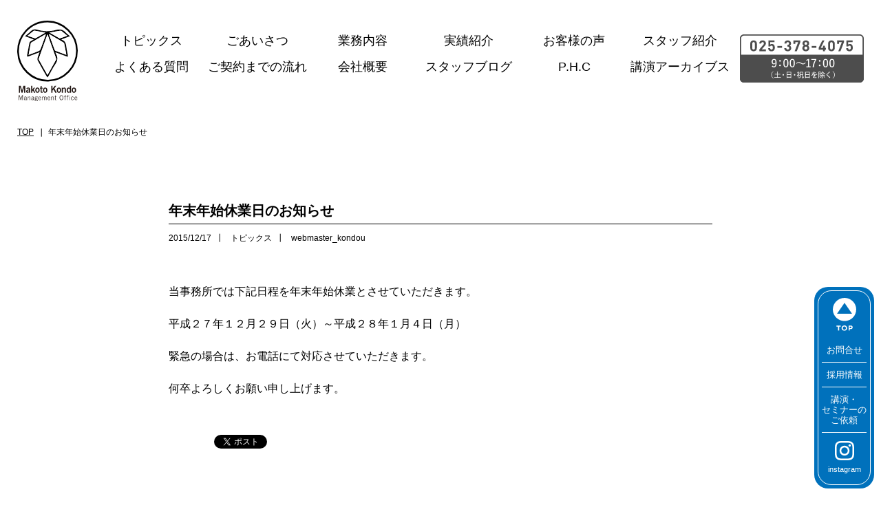

--- FILE ---
content_type: text/html; charset=UTF-8
request_url: https://www.charisma-z.com/topics/3096/
body_size: 27952
content:
<!DOCTYPE html>
<html lang="ja">
<head>

<meta charset="utf-8">
<meta name="viewport" content="width=device-width">
<meta name="format-detection" content="telephone=no">
<meta name="author" content="">
<meta name="keywords" content="税理士,新潟,中小企業,医療,飲食業,農業,パート・アルバイト募集,講演講師">
<meta name="description" content="税理士法人近藤まこと事務所 | 年末年始休業日のお知らせ | お客様とのコミュニケーションそして信頼関係を重視したオーダーメイドなサービスをご提供します。">
<link rel="canonical" href="https://www.charisma-z.com/">

<title>年末年始休業日のお知らせ | 税理士法人近藤まこと事務所</title>





<link rel="icon" href="/favicon.ico" type="image/x-icon">
<link rel="apple-touch-icon" type="image/png" href="/apple-touch-icon-180x180.png">
<link rel="icon" type="image/png" href="/icon-192x192.png">


<meta property="og:locale" content="ja_JP">
<meta property="og:site_name" content="税理士法人近藤まこと事務所">
<meta property="og:title" content="税理士法人近藤まこと事務所">
<meta property="og:description" content="お客様とのコミュニケーションそして信頼関係を重視したオーダーメイドなサービスをご提供します。">
<meta property="og:url" content="https://www.charisma-z.com">
<meta property="og:type" content="website">
<!-- <meta property="og:image" content="https://www.charisma-z.com/cms/wp-content/themes/charisma-z/img/common/ogp.jpg"> -->
<meta name="twitter:card" content="summary_large_image">





<link rel="stylesheet" href="https://www.charisma-z.com/cms/wp-content/themes/charisma-z/style.css?1722335063">
<link rel="stylesheet" href="https://www.charisma-z.com/cms/wp-content/themes/charisma-z/css/utility.css?1693290830">



<link href="https://fonts.googleapis.com/earlyaccess/hannari.css" rel="stylesheet">
<link href="https://fonts.googleapis.com/css?family=Sawarabi+Mincho" rel="stylesheet">

<!-- slickのCSS -->

<link rel="stylesheet" href="https://cdnjs.cloudflare.com/ajax/libs/slick-carousel/1.9.0/slick.min.css" integrity="sha512-yHknP1/AwR+yx26cB1y0cjvQUMvEa2PFzt1c9LlS4pRQ5NOTZFWbhBig+X9G9eYW/8m0/4OXNx8pxJ6z57x0dw==" crossorigin="anonymous" referrerpolicy="no-referrer" />







<!-- Google tag (gtag.js) -->
<script async src="https://www.googletagmanager.com/gtag/js?id=G-CQD20688DV"></script>
<script>
  window.dataLayer = window.dataLayer || [];
  function gtag(){dataLayer.push(arguments);}
  gtag('js', new Date());

  gtag('config', 'G-CQD20688DV');
</script>



<meta name='robots' content='max-image-preview:large' />
<link rel="alternate" type="application/rss+xml" title="税理士法人近藤まこと事務所 &raquo; 年末年始休業日のお知らせ のコメントのフィード" href="https://www.charisma-z.com/topics/3096/feed/" />
<script type="text/javascript">
window._wpemojiSettings = {"baseUrl":"https:\/\/s.w.org\/images\/core\/emoji\/14.0.0\/72x72\/","ext":".png","svgUrl":"https:\/\/s.w.org\/images\/core\/emoji\/14.0.0\/svg\/","svgExt":".svg","source":{"concatemoji":"https:\/\/www.charisma-z.com\/cms\/wp-includes\/js\/wp-emoji-release.min.js?ver=6.2.8"}};
/*! This file is auto-generated */
!function(e,a,t){var n,r,o,i=a.createElement("canvas"),p=i.getContext&&i.getContext("2d");function s(e,t){p.clearRect(0,0,i.width,i.height),p.fillText(e,0,0);e=i.toDataURL();return p.clearRect(0,0,i.width,i.height),p.fillText(t,0,0),e===i.toDataURL()}function c(e){var t=a.createElement("script");t.src=e,t.defer=t.type="text/javascript",a.getElementsByTagName("head")[0].appendChild(t)}for(o=Array("flag","emoji"),t.supports={everything:!0,everythingExceptFlag:!0},r=0;r<o.length;r++)t.supports[o[r]]=function(e){if(p&&p.fillText)switch(p.textBaseline="top",p.font="600 32px Arial",e){case"flag":return s("\ud83c\udff3\ufe0f\u200d\u26a7\ufe0f","\ud83c\udff3\ufe0f\u200b\u26a7\ufe0f")?!1:!s("\ud83c\uddfa\ud83c\uddf3","\ud83c\uddfa\u200b\ud83c\uddf3")&&!s("\ud83c\udff4\udb40\udc67\udb40\udc62\udb40\udc65\udb40\udc6e\udb40\udc67\udb40\udc7f","\ud83c\udff4\u200b\udb40\udc67\u200b\udb40\udc62\u200b\udb40\udc65\u200b\udb40\udc6e\u200b\udb40\udc67\u200b\udb40\udc7f");case"emoji":return!s("\ud83e\udef1\ud83c\udffb\u200d\ud83e\udef2\ud83c\udfff","\ud83e\udef1\ud83c\udffb\u200b\ud83e\udef2\ud83c\udfff")}return!1}(o[r]),t.supports.everything=t.supports.everything&&t.supports[o[r]],"flag"!==o[r]&&(t.supports.everythingExceptFlag=t.supports.everythingExceptFlag&&t.supports[o[r]]);t.supports.everythingExceptFlag=t.supports.everythingExceptFlag&&!t.supports.flag,t.DOMReady=!1,t.readyCallback=function(){t.DOMReady=!0},t.supports.everything||(n=function(){t.readyCallback()},a.addEventListener?(a.addEventListener("DOMContentLoaded",n,!1),e.addEventListener("load",n,!1)):(e.attachEvent("onload",n),a.attachEvent("onreadystatechange",function(){"complete"===a.readyState&&t.readyCallback()})),(e=t.source||{}).concatemoji?c(e.concatemoji):e.wpemoji&&e.twemoji&&(c(e.twemoji),c(e.wpemoji)))}(window,document,window._wpemojiSettings);
</script>
<style type="text/css">
img.wp-smiley,
img.emoji {
	display: inline !important;
	border: none !important;
	box-shadow: none !important;
	height: 1em !important;
	width: 1em !important;
	margin: 0 0.07em !important;
	vertical-align: -0.1em !important;
	background: none !important;
	padding: 0 !important;
}
</style>
	<link rel='stylesheet' id='wp-block-library-css' href='https://www.charisma-z.com/cms/wp-includes/css/dist/block-library/style.min.css?ver=6.2.8' type='text/css' media='all' />
<link rel='stylesheet' id='classic-theme-styles-css' href='https://www.charisma-z.com/cms/wp-includes/css/classic-themes.min.css?ver=6.2.8' type='text/css' media='all' />
<style id='global-styles-inline-css' type='text/css'>
body{--wp--preset--color--black: #000000;--wp--preset--color--cyan-bluish-gray: #abb8c3;--wp--preset--color--white: #ffffff;--wp--preset--color--pale-pink: #f78da7;--wp--preset--color--vivid-red: #cf2e2e;--wp--preset--color--luminous-vivid-orange: #ff6900;--wp--preset--color--luminous-vivid-amber: #fcb900;--wp--preset--color--light-green-cyan: #7bdcb5;--wp--preset--color--vivid-green-cyan: #00d084;--wp--preset--color--pale-cyan-blue: #8ed1fc;--wp--preset--color--vivid-cyan-blue: #0693e3;--wp--preset--color--vivid-purple: #9b51e0;--wp--preset--gradient--vivid-cyan-blue-to-vivid-purple: linear-gradient(135deg,rgba(6,147,227,1) 0%,rgb(155,81,224) 100%);--wp--preset--gradient--light-green-cyan-to-vivid-green-cyan: linear-gradient(135deg,rgb(122,220,180) 0%,rgb(0,208,130) 100%);--wp--preset--gradient--luminous-vivid-amber-to-luminous-vivid-orange: linear-gradient(135deg,rgba(252,185,0,1) 0%,rgba(255,105,0,1) 100%);--wp--preset--gradient--luminous-vivid-orange-to-vivid-red: linear-gradient(135deg,rgba(255,105,0,1) 0%,rgb(207,46,46) 100%);--wp--preset--gradient--very-light-gray-to-cyan-bluish-gray: linear-gradient(135deg,rgb(238,238,238) 0%,rgb(169,184,195) 100%);--wp--preset--gradient--cool-to-warm-spectrum: linear-gradient(135deg,rgb(74,234,220) 0%,rgb(151,120,209) 20%,rgb(207,42,186) 40%,rgb(238,44,130) 60%,rgb(251,105,98) 80%,rgb(254,248,76) 100%);--wp--preset--gradient--blush-light-purple: linear-gradient(135deg,rgb(255,206,236) 0%,rgb(152,150,240) 100%);--wp--preset--gradient--blush-bordeaux: linear-gradient(135deg,rgb(254,205,165) 0%,rgb(254,45,45) 50%,rgb(107,0,62) 100%);--wp--preset--gradient--luminous-dusk: linear-gradient(135deg,rgb(255,203,112) 0%,rgb(199,81,192) 50%,rgb(65,88,208) 100%);--wp--preset--gradient--pale-ocean: linear-gradient(135deg,rgb(255,245,203) 0%,rgb(182,227,212) 50%,rgb(51,167,181) 100%);--wp--preset--gradient--electric-grass: linear-gradient(135deg,rgb(202,248,128) 0%,rgb(113,206,126) 100%);--wp--preset--gradient--midnight: linear-gradient(135deg,rgb(2,3,129) 0%,rgb(40,116,252) 100%);--wp--preset--duotone--dark-grayscale: url('#wp-duotone-dark-grayscale');--wp--preset--duotone--grayscale: url('#wp-duotone-grayscale');--wp--preset--duotone--purple-yellow: url('#wp-duotone-purple-yellow');--wp--preset--duotone--blue-red: url('#wp-duotone-blue-red');--wp--preset--duotone--midnight: url('#wp-duotone-midnight');--wp--preset--duotone--magenta-yellow: url('#wp-duotone-magenta-yellow');--wp--preset--duotone--purple-green: url('#wp-duotone-purple-green');--wp--preset--duotone--blue-orange: url('#wp-duotone-blue-orange');--wp--preset--font-size--small: 13px;--wp--preset--font-size--medium: 20px;--wp--preset--font-size--large: 36px;--wp--preset--font-size--x-large: 42px;--wp--preset--spacing--20: 0.44rem;--wp--preset--spacing--30: 0.67rem;--wp--preset--spacing--40: 1rem;--wp--preset--spacing--50: 1.5rem;--wp--preset--spacing--60: 2.25rem;--wp--preset--spacing--70: 3.38rem;--wp--preset--spacing--80: 5.06rem;--wp--preset--shadow--natural: 6px 6px 9px rgba(0, 0, 0, 0.2);--wp--preset--shadow--deep: 12px 12px 50px rgba(0, 0, 0, 0.4);--wp--preset--shadow--sharp: 6px 6px 0px rgba(0, 0, 0, 0.2);--wp--preset--shadow--outlined: 6px 6px 0px -3px rgba(255, 255, 255, 1), 6px 6px rgba(0, 0, 0, 1);--wp--preset--shadow--crisp: 6px 6px 0px rgba(0, 0, 0, 1);}:where(.is-layout-flex){gap: 0.5em;}body .is-layout-flow > .alignleft{float: left;margin-inline-start: 0;margin-inline-end: 2em;}body .is-layout-flow > .alignright{float: right;margin-inline-start: 2em;margin-inline-end: 0;}body .is-layout-flow > .aligncenter{margin-left: auto !important;margin-right: auto !important;}body .is-layout-constrained > .alignleft{float: left;margin-inline-start: 0;margin-inline-end: 2em;}body .is-layout-constrained > .alignright{float: right;margin-inline-start: 2em;margin-inline-end: 0;}body .is-layout-constrained > .aligncenter{margin-left: auto !important;margin-right: auto !important;}body .is-layout-constrained > :where(:not(.alignleft):not(.alignright):not(.alignfull)){max-width: var(--wp--style--global--content-size);margin-left: auto !important;margin-right: auto !important;}body .is-layout-constrained > .alignwide{max-width: var(--wp--style--global--wide-size);}body .is-layout-flex{display: flex;}body .is-layout-flex{flex-wrap: wrap;align-items: center;}body .is-layout-flex > *{margin: 0;}:where(.wp-block-columns.is-layout-flex){gap: 2em;}.has-black-color{color: var(--wp--preset--color--black) !important;}.has-cyan-bluish-gray-color{color: var(--wp--preset--color--cyan-bluish-gray) !important;}.has-white-color{color: var(--wp--preset--color--white) !important;}.has-pale-pink-color{color: var(--wp--preset--color--pale-pink) !important;}.has-vivid-red-color{color: var(--wp--preset--color--vivid-red) !important;}.has-luminous-vivid-orange-color{color: var(--wp--preset--color--luminous-vivid-orange) !important;}.has-luminous-vivid-amber-color{color: var(--wp--preset--color--luminous-vivid-amber) !important;}.has-light-green-cyan-color{color: var(--wp--preset--color--light-green-cyan) !important;}.has-vivid-green-cyan-color{color: var(--wp--preset--color--vivid-green-cyan) !important;}.has-pale-cyan-blue-color{color: var(--wp--preset--color--pale-cyan-blue) !important;}.has-vivid-cyan-blue-color{color: var(--wp--preset--color--vivid-cyan-blue) !important;}.has-vivid-purple-color{color: var(--wp--preset--color--vivid-purple) !important;}.has-black-background-color{background-color: var(--wp--preset--color--black) !important;}.has-cyan-bluish-gray-background-color{background-color: var(--wp--preset--color--cyan-bluish-gray) !important;}.has-white-background-color{background-color: var(--wp--preset--color--white) !important;}.has-pale-pink-background-color{background-color: var(--wp--preset--color--pale-pink) !important;}.has-vivid-red-background-color{background-color: var(--wp--preset--color--vivid-red) !important;}.has-luminous-vivid-orange-background-color{background-color: var(--wp--preset--color--luminous-vivid-orange) !important;}.has-luminous-vivid-amber-background-color{background-color: var(--wp--preset--color--luminous-vivid-amber) !important;}.has-light-green-cyan-background-color{background-color: var(--wp--preset--color--light-green-cyan) !important;}.has-vivid-green-cyan-background-color{background-color: var(--wp--preset--color--vivid-green-cyan) !important;}.has-pale-cyan-blue-background-color{background-color: var(--wp--preset--color--pale-cyan-blue) !important;}.has-vivid-cyan-blue-background-color{background-color: var(--wp--preset--color--vivid-cyan-blue) !important;}.has-vivid-purple-background-color{background-color: var(--wp--preset--color--vivid-purple) !important;}.has-black-border-color{border-color: var(--wp--preset--color--black) !important;}.has-cyan-bluish-gray-border-color{border-color: var(--wp--preset--color--cyan-bluish-gray) !important;}.has-white-border-color{border-color: var(--wp--preset--color--white) !important;}.has-pale-pink-border-color{border-color: var(--wp--preset--color--pale-pink) !important;}.has-vivid-red-border-color{border-color: var(--wp--preset--color--vivid-red) !important;}.has-luminous-vivid-orange-border-color{border-color: var(--wp--preset--color--luminous-vivid-orange) !important;}.has-luminous-vivid-amber-border-color{border-color: var(--wp--preset--color--luminous-vivid-amber) !important;}.has-light-green-cyan-border-color{border-color: var(--wp--preset--color--light-green-cyan) !important;}.has-vivid-green-cyan-border-color{border-color: var(--wp--preset--color--vivid-green-cyan) !important;}.has-pale-cyan-blue-border-color{border-color: var(--wp--preset--color--pale-cyan-blue) !important;}.has-vivid-cyan-blue-border-color{border-color: var(--wp--preset--color--vivid-cyan-blue) !important;}.has-vivid-purple-border-color{border-color: var(--wp--preset--color--vivid-purple) !important;}.has-vivid-cyan-blue-to-vivid-purple-gradient-background{background: var(--wp--preset--gradient--vivid-cyan-blue-to-vivid-purple) !important;}.has-light-green-cyan-to-vivid-green-cyan-gradient-background{background: var(--wp--preset--gradient--light-green-cyan-to-vivid-green-cyan) !important;}.has-luminous-vivid-amber-to-luminous-vivid-orange-gradient-background{background: var(--wp--preset--gradient--luminous-vivid-amber-to-luminous-vivid-orange) !important;}.has-luminous-vivid-orange-to-vivid-red-gradient-background{background: var(--wp--preset--gradient--luminous-vivid-orange-to-vivid-red) !important;}.has-very-light-gray-to-cyan-bluish-gray-gradient-background{background: var(--wp--preset--gradient--very-light-gray-to-cyan-bluish-gray) !important;}.has-cool-to-warm-spectrum-gradient-background{background: var(--wp--preset--gradient--cool-to-warm-spectrum) !important;}.has-blush-light-purple-gradient-background{background: var(--wp--preset--gradient--blush-light-purple) !important;}.has-blush-bordeaux-gradient-background{background: var(--wp--preset--gradient--blush-bordeaux) !important;}.has-luminous-dusk-gradient-background{background: var(--wp--preset--gradient--luminous-dusk) !important;}.has-pale-ocean-gradient-background{background: var(--wp--preset--gradient--pale-ocean) !important;}.has-electric-grass-gradient-background{background: var(--wp--preset--gradient--electric-grass) !important;}.has-midnight-gradient-background{background: var(--wp--preset--gradient--midnight) !important;}.has-small-font-size{font-size: var(--wp--preset--font-size--small) !important;}.has-medium-font-size{font-size: var(--wp--preset--font-size--medium) !important;}.has-large-font-size{font-size: var(--wp--preset--font-size--large) !important;}.has-x-large-font-size{font-size: var(--wp--preset--font-size--x-large) !important;}
.wp-block-navigation a:where(:not(.wp-element-button)){color: inherit;}
:where(.wp-block-columns.is-layout-flex){gap: 2em;}
.wp-block-pullquote{font-size: 1.5em;line-height: 1.6;}
</style>
<link rel="https://api.w.org/" href="https://www.charisma-z.com/wp-json/" /><link rel="alternate" type="application/json" href="https://www.charisma-z.com/wp-json/wp/v2/posts/3096" /><link rel="EditURI" type="application/rsd+xml" title="RSD" href="https://www.charisma-z.com/cms/xmlrpc.php?rsd" />
<link rel="wlwmanifest" type="application/wlwmanifest+xml" href="https://www.charisma-z.com/cms/wp-includes/wlwmanifest.xml" />
<link rel="canonical" href="https://www.charisma-z.com/topics/3096/" />
<link rel='shortlink' href='https://www.charisma-z.com/?p=3096' />
<link rel="alternate" type="application/json+oembed" href="https://www.charisma-z.com/wp-json/oembed/1.0/embed?url=https%3A%2F%2Fwww.charisma-z.com%2Ftopics%2F3096%2F" />
<link rel="alternate" type="text/xml+oembed" href="https://www.charisma-z.com/wp-json/oembed/1.0/embed?url=https%3A%2F%2Fwww.charisma-z.com%2Ftopics%2F3096%2F&#038;format=xml" />


</head>
<body class="is-single is-post">

<div id="fb-root"></div>
<script async defer crossorigin="anonymous" src="https://connect.facebook.net/ja_JP/sdk.js#xfbml=1&version=v17.0&appId=1855542184703240&autoLogAppEvents=1" nonce="nk900Zq0"></script>



<div id="container">


<div class="l-header">
	<div class="c-wrap2">
		<div class="l-header__logo">
			<a href="https://www.charisma-z.com/"><img src="https://www.charisma-z.com/cms/wp-content/themes/charisma-z/img/common/ｈ_logo.svg" width="88" alt=""></a>


		<div class="c-top-menu openSlide sp-only">
			<div class="btn-trigger" id="btn03">
				<span></span>
				<span></span>
				<span></span>
			</div>
		</div>	

		</div>
		<div class="l-header__nav">
			<div class="nav">
				<ul>
					<li>
						<a href="https://www.charisma-z.com/category/topics/">トピックス</a>
					</li>
					<li><a href="https://www.charisma-z.com#greeting">ごあいさつ</a></li>
					<li><a href="https://www.charisma-z.com/business/">業務内容</a></li>
					<li><a href="https://www.charisma-z.com/results/">実績紹介</a></li>
					<li><a href="https://www.charisma-z.com/voice/">お客様の声</a></li>
					<li><a href="https://www.charisma-z.com/staff/">スタッフ紹介</a></li>
					<li><a href="https://www.charisma-z.com/faq/">よくある質問</a></li>
					<li><a href="https://www.charisma-z.com#flow">ご契約までの流れ</a></li>
					<li><a href="https://www.charisma-z.com#company">会社概要</a></li>
					<li><a href="https://www.charisma-z.com/category/blog/">スタッフブログ</a></li>
					<li class="en"><a href="https://www.charisma-z.com#pure"><span class="space">P</span>.H.C</a></li>
					<li><a href="https://www.charisma-z.com/lecture/">講演アーカイブス</a></li>
				</ul>
			</div>
			<div class="tel">
				<img src="https://www.charisma-z.com/cms/wp-content/themes/charisma-z/img/common/tel01.svg" width="180" alt="">
			</div>
		</div>
	</div>
</div><!-- /.l-header -->



<div class="l-contents">

<link rel="stylesheet" href="https://www.charisma-z.com/cms/wp-content/themes/charisma-z/css/news.css?1693290829">





<div class="p-page p-news-s">

<div class="l-breadcrumb">
	<div class="c-wrap2">
		<ul>
			<li><a href="https://www.charisma-z.com/">TOP</a></li>
			<li>年末年始休業日のお知らせ</li>
		</ul>
	</div>
</div>


	<div class="p-news-detail c-wrap5">

		
		<div class="title">
			<h1>年末年始休業日のお知らせ</h1>
			<ul>
				<li>2015/12/17</li>
				<li><span class="categorytopics">トピックス</span></li>
				<li>webmaster_kondou</li>
			</ul>
		</div>

		
		
		
		<div class="content" id="entrybody"><p>当事務所では下記日程を年末年始休業とさせていただきます。</p>
<p>平成２７年１２月２９日（火）～平成２８年１月４日（月）</p>
<p>緊急の場合は、お電話にて対応させていただきます。</p>
<p>何卒よろしくお願い申し上げます。</p>
</div>

		<div class="share">
			<ul>
				<li><a href="https://b.hatena.ne.jp/entry/" class="hatena-bookmark-button" data-hatena-bookmark-layout="basic-counter" title="このエントリーをはてなブックマークに追加"><img src="https://b.st-hatena.com/images/v4/public/entry-button/button-only@2x.png" alt="このエントリーをはてなブックマークに追加" width="20" height="20" style="border: none;" /></a><script type="text/javascript" src="https://b.st-hatena.com/js/bookmark_button.js" charset="utf-8" async="async"></script></li>
				<li>
					<a href="https://twitter.com/share?ref_src=twsrc%5Etfw" class="twitter-share-button" data-show-count="false">Tweet</a><script async src="https://platform.twitter.com/widgets.js" charset="utf-8"></script>
				</li>
				<li>
					<div class="fb-share-button" data-href="https://www.charisma-z.com/topics/3096/" data-layout="" data-size=""><a target="_blank" href="https://www.facebook.com/sharer/sharer.php?u=https%3A%2F%2Fwww.facebook.com%2Fmakotokondomanegementoffice%2F&amp;src=sdkpreparse" class="fb-xfbml-parse-ignore">シェアする</a></div>
				</li>
			</ul>
		</div>

		

	</div><!-- /.p-news-detail -->


</div><!-- /.p-news -->




	
<div class="c-parts1">
    <div class="c-wrap">

        

        <div class="company-about">
            <table class="c-table1"> 
                <tr><th>会社名</th><td>税理士法人近藤まこと事務所</td></tr>
                <tr><th>設立年月</th><td>平成24年7月</td></tr>
                <tr><th>資本金</th><td>2,000万円</td></tr>
                <tr><th>代表社員</th><td>近藤　信</td></tr>
                <tr><th>本社所在地</th><td>新潟県新潟市西区山田3081番地6</td></tr>
            </table>
        </div>

        <div class="company-wrap">

            <div class="item">
                <div class="gmap">
                    <div class="in">
                        <iframe src="https://www.google.com/maps/embed?pb=!1m18!1m12!1m3!1d201868.8132253728!2d138.80668010824203!3d37.761903543737894!2m3!1f0!2f0!3f0!3m2!1i1024!2i768!4f1!3m3!1m2!1s0x5ff4c88887cfeb89%3A0x8c675038f142696e!2z56iO55CG5aOr5rOV5Lq66L-R6Jek44G-44GT44Go5LqL5YuZ5omA!5e0!3m2!1sja!2sjp!4v1690863207752!5m2!1sja!2sjp" width="600" height="450" style="border:0;" allowfullscreen="" loading="lazy" referrerpolicy="no-referrer-when-downgrade"></iframe>
                    </div>
                </div>
                <div class="tit"><img src="https://www.charisma-z.com/cms/wp-content/themes/charisma-z/img/common/com_name01.png" height="22" alt="本社"></div>
                <p>〒950-1101<br>
                新潟県新潟市西区山田3081番地6<br>
                TEL.025-378-4075<br>
                FAX.025-378-4077</p>
            </div>

            <div class="item">
                <div class="gmap">
                    <div class="in">
                        <iframe src="https://www.google.com/maps/embed?pb=!1m14!1m8!1m3!1d795.2933654288064!2d138.2551619!3d37.124788!3m2!1i1024!2i768!4f13.1!3m3!1m2!1s0x5ff6771da59f7d75%3A0x2e1cee67780ac7c5!2z6L-R6Jek!5e0!3m2!1sja!2sjp!4v1691467516198!5m2!1sja!2sjp" width="600" height="450" style="border:0;" allowfullscreen="" loading="lazy" referrerpolicy="no-referrer-when-downgrade"></iframe>
                    </div>
                </div>
                <div class="tit"><img src="https://www.charisma-z.com/cms/wp-content/themes/charisma-z/img/common/com_name02.png" height="22" alt="上越支店：服部事務所"></div>                
                <p>〒943-0823<br>
                新潟県上越市高土町3丁目8番19号<br>
                オフィスLO 2F<br>
                TEL.025-546-7200<br>
                FAX.025-546-7213</p>
            </div>

            <div class="item">
                <div class="gmap">
                    <div class="in">
                        <iframe src="https://www.google.com/maps/embed?pb=!1m18!1m12!1m3!1d3149.8282349264596!2d139.10696827553144!3d37.86430927196284!2m3!1f0!2f0!3f0!3m2!1i1024!2i768!4f13.1!3m3!1m2!1s0x5ff4cee5d39e2249%3A0x3617b4903874ae89!2z44CSOTUwLTAxNDMg5paw5r2f55yM5paw5r2f5biC5rGf5Y2X5Yy65YWD55S677yR5LiB55uu77yU4oiS77yVIOeojueQhuWjq-azleS6uui_keiXpOOBvuOBk-OBqO-8iOS6i--8ieS6gOeUsOOBleOBqOOBhu-8iOS6i--8iQ!5e0!3m2!1sja!2sjp!4v1690863276351!5m2!1sja!2sjp" width="600" height="450" style="border:0;" allowfullscreen="" loading="lazy" referrerpolicy="no-referrer-when-downgrade"></iframe>
                    </div>
                </div>
                <div class="tit"><img src="https://www.charisma-z.com/cms/wp-content/themes/charisma-z/img/common/com_name03.png" height="22" alt="亀田支店：亀田さとう事務所"></div>
                <p>〒950-0143<br>
                新潟県新潟市江南区<br>
                元町1丁目4番5号<br>
                TEL.025-382-5811<br>
                FAX.025-382-7681</p>
            </div>


            <div class="item">
                <div class="gmap">
                    <div class="in">
                        <iframe src="https://www.google.com/maps/embed?pb=!1m14!1m8!1m3!1d1579.636050223869!2d138.9306551!3d37.6428065!3m2!1i1024!2i768!4f13.1!3m3!1m2!1s0x5ff4e3a5049947e5%3A0x9b105afb7254f454!2z6L-R6Jek44G-44GT44Go5LqL5YuZ5omA44O75LiJ5p2h5LqL5YuZ5omA77yI56iO55CG5aOr5rOV5Lq677yJ!5e0!3m2!1sja!2sjp!4v1691467466390!5m2!1sja!2sjp" width="600" height="450" style="border:0;" allowfullscreen="" loading="lazy" referrerpolicy="no-referrer-when-downgrade"></iframe>
                    </div>
                </div>
                <div class="tit"><img src="https://www.charisma-z.com/cms/wp-content/themes/charisma-z/img/common/com_name04.png" height="22" alt="三条支店：三条事務所"></div>
                <p>〒955-0091<br>
                新潟県三条市上須頃5008番地7<br>
                TEL.0256-47-4161<br>
                FAX.0256-47-4162<br>
                </p>
            </div>


        </div>
    </div>
</div>








</div>
</div><!-- /.l-contents -->



<div class="l-footer">
	<div class="l-footer__logo">
		<a href="https://www.charisma-z.com/"><img src="https://www.charisma-z.com/cms/wp-content/themes/charisma-z/img/common/ｈ_logo.svg" width="54" alt=""></a>	
	</div>
</div><!-- /.l-footer -->



<div class="l-pagetop">
	<div class="inner">
		<div class="paget">
			<a href="#container">
				<img src="https://www.charisma-z.com/cms/wp-content/themes/charisma-z/img/top/pagetop.svg" width="34" height="48" alt="pagetop">
			</a>
		</div>

		<div class="link">
			<a href="https://www.charisma-z.com/contact/">
				お問合せ
			</a>
		</div>
		
		<div class="link1">
			<a href="https://www.charisma-z.com/recruit/">
				採用情報
			</a>
		</div>
		<div class="link2">
			<a href="https://www.charisma-z.com/lecture/">
				講演・<br>
				セミナーの<br>
				ご依頼<br>
			</a>
		</div>
		<div class="link3">
			<a href="https://www.instagram.com/makoto.kondo_manegement.office/" target="_blank">
				<img src="https://www.charisma-z.com/cms/wp-content/themes/charisma-z/img/common/instagram-brands-solid.svg" width="28" height="28" alt="">
				<span>instagram</span>
			</a>
		</div>
	</div>
</div><!-- /.l-pagetop -->



</div><!-- /#container -->




<script src="https://ajax.googleapis.com/ajax/libs/jquery/3.6.3/jquery.min.js"></script>

<script src="https://www.charisma-z.com/cms/wp-content/themes/charisma-z/js/jquery.matchHeight-min.js?1691646134"></script>

<!-- slickのJavaScript -->
<script src="https://cdn.jsdelivr.net/npm/slick-carousel@1.8.1/slick/slick.min.js"></script>

<script src="https://www.charisma-z.com/cms/wp-content/themes/charisma-z/js/script.js?1759210556"></script>




<script>
  (function(i,s,o,g,r,a,m){i['GoogleAnalyticsObject']=r;i[r]=i[r]||function(){
  (i[r].q=i[r].q||[]).push(arguments)},i[r].l=1*new Date();a=s.createElement(o),
  m=s.getElementsByTagName(o)[0];a.async=1;a.src=g;m.parentNode.insertBefore(a,m)
  })(window,document,'script','//www.google-analytics.com/analytics.js','ga');

  ga('create', 'UA-74384697-1', 'auto');
  ga('send', 'pageview');

</script>

</body>
</html>


--- FILE ---
content_type: text/css
request_url: https://www.charisma-z.com/cms/wp-content/themes/charisma-z/style.css?1722335063
body_size: 14670
content:
@charset "UTF-8";
/*
Theme Name: 
*/
/* ----------------------------- リセット */
html, body, div, span, object, iframe,
h1, h2, h3, h4, h5, h6, p, blockquote, pre,
abbr, address, cite, code,
del, dfn, em, img, ins, kbd, q, samp,
small, strong, sub, var, b, i,
dl dt, dd, ol, ul, li,
fieldset, form, label, legend,
table, caption, tbody, tfoot, thead, tr, th, td,
article, aside, canvas, details, figcaption, figure,
footer, header, hgroup, menu, nav, section, summary,
time, mark, audio, video {
  margin: 0;
  padding: 0;
  border: 0;
  outline: 0;
  vertical-align: baseline;
  background: transparent;
  font-size: 100%;
}

/*body{line-height:1;}*/
article, aside, details, figcaption, figure,
footer, header, hgroup, menu, nav, section {
  display: block;
}

ol, ul {
  list-style: none;
}

blockquote, q {
  quotes: none;
}

blockquote:before, blockquote:after,
q:before, q:after {
  content: "";
  content: none;
}

a {
  margin: 0;
  padding: 0;
  vertical-align: baseline;
  background: transparent;
}

ins {
  background-color: #ff9;
  color: #000;
  text-decoration: none;
}

mark {
  background-color: #ff9;
  color: #000;
  font-style: italic;
  font-weight: bold;
}

del {
  text-decoration: line-through;
}

abbr[title], dfn[title] {
  border-bottom: 1px dotted;
  cursor: help;
}

table {
  border-collapse: collapse;
  border-spacing: 0;
}

hr {
  display: block;
  height: 1px;
  border: 0;
  border-top: 1px solid #ccc;
  margin: 1em 0;
  padding: 0;
}

input, select {
  vertical-align: middle;
}

img {
  vertical-align: top;
  /*font-size:0;*/
  line-height: 0;
}

sup {
  font-size: 8px;
}

em {
  font-style: normal;
}

div:before, div:after, ul:before, ul:after, ol:before, ol:after, dl:before, dl:after {
  content: "";
  display: block;
}

div:after, ul:after, ol:after, dl:after {
  clear: both;
}

div, ul, ol, dl {
  zoom: 1;
}

ul#wp-admin-bar-root-default:after {
  clear: none;
}

/* =======================================
記事詳細
========================================*/
#entrybody {
  font-size: 16px;
  font-size: 1.6rem;
  margin-top: 0;
  word-break: break-all;
  line-height: 180%;
}
#entrybody a {
  color: #22ABD8;
  text-decoration: underline;
}
#entrybody a:hover {
  text-decoration: none;
}
#entrybody ul, #entrybody ol {
  margin-top: 12px;
  margin-bottom: 12px;
  list-style-position: inside;
  text-align: left;
}
#entrybody ul ul, #entrybody ul ol, #entrybody ol ul, #entrybody ol ol {
  margin-left: 2em;
}
#entrybody ul li, #entrybody ol li {
  text-align: left;
}
#entrybody ol {
  list-style-type: decimal;
}
#entrybody li ul {
  margin-top: 3px;
}
#entrybody li li {
  font-size: 13px;
  font-size: 1.3rem;
}
#entrybody strong,
#entrybody strong span {
  font-weight: bold !important;
}
#entrybody span strong,
#entrybody del strong,
#entrybody em strong {
  font-weight: bold !important;
}
#entrybody em {
  font-style: italic !important;
}
#entrybody dfn {
  font-style: normal;
  border-bottom: 1px dotted #333;
}
#entrybody p {
  line-height: 180%;
  margin-bottom: 1.2em;
  clear: both;
  *zoom: 1;
}
#entrybody p:after {
  display: block;
  content: "";
  clear: both;
}
#entrybody blockquote {
  margin-top: 15px;
  margin-bottom: 15px;
  background: #d6e1e1;
  border-radius: 10px;
  padding: 4.545% 5%;
}
#entrybody blockquote cite {
  font-style: italic;
}
#entrybody blockquote p:last-child {
  margin-bottom: 0;
}
#entrybody blockquote a {
  color: #333;
}
#entrybody img {
  margin-bottom: 1em;
}
#entrybody iframe {
  max-width: 100%;
}
#entrybody .u-youtube-wrap {
  padding-top: 56.25%;
}
#entrybody h1 {
  font-size: 28px;
  font-size: 2.8rem;
  line-height: 150%;
}
#entrybody h2 {
  font-size: 20px;
  font-size: 2rem;
  line-height: 150%;
  border-bottom: 1px solid #DADADA;
  padding-bottom: 25px;
  margin-bottom: 35px;
  position: relative;
  margin-top: 50px;
}
#entrybody h2:after {
  display: block;
  content: "";
  position: absolute;
  bottom: -1px;
  left: 0;
  width: 180px;
  border-bottom: 4px solid #000000;
}
#entrybody h3 {
  font-size: 21px;
  font-size: 2.1rem;
  line-height: 150%;
}
#entrybody h4 {
  font-size: 18px;
  font-size: 1.8rem;
  line-height: 150%;
}
#entrybody h5 {
  font-size: 16px;
  font-size: 1.6rem;
  line-height: 150%;
}
#entrybody h6 {
  font-size: 15px;
  font-size: 1.5rem;
  line-height: 150%;
}
#entrybody table {
  width: 100%;
}
#entrybody table thead {
  background-color: #000000;
  color: #fff;
  font-size: 15px;
  font-size: 1.5rem;
}
#entrybody table thead th,
#entrybody table thead td {
  border-color: #fff;
}
#entrybody table th,
#entrybody table td {
  border: 1px solid #d7e2e2;
  padding: 6px 8px;
  text-align: left;
}
#entrybody table th {
  font-weight: bold;
}

.alignleft,
img.alignleft {
  display: inline;
  float: left;
  margin-right: 20px;
  margin-top: 4px;
}

.alignright,
img.alignright {
  display: inline;
  float: right;
  margin-left: 20px;
  margin-top: 4px;
}

.aligncenter,
img.aligncenter {
  clear: both;
  display: block;
  margin-left: auto;
  margin-right: auto;
}

img.alignleft,
img.alignright,
img.aligncenter {
  margin-bottom: 12px;
}

.wp-caption {
  border: none;
  background: #f1f1f1;
  color: #888;
  font-size: 12px;
  font-size: 1.2rem;
  line-height: 18px;
  text-align: center;
  margin-bottom: 20px;
  padding: 4px;
  border-radius: 0;
}
.wp-caption img {
  margin: 5px;
}
.wp-caption p.wp-caption-text {
  margin-bottom: 4px;
}

.wp-smiley {
  margin: 0;
}

body#tinymce ul,
body#tinymce ol {
  margin-bottom: 1.5em;
}
body#tinymce ul li {
  list-style: disc;
}
body#tinymce ol li {
  list-style: decimal;
}

@media screen and (max-width: 768px) {
  #entrybody {
    font-size: 16px;
    font-size: 1.6rem;
  }

  .alignleft,
  img.alignleft {
    margin-right: 0;
    float: none;
  }

  .alignright,
  img.alignright {
    margin-left: 0;
    float: none;
  }

  img.alignleft,
  img.alignright,
  img.aligncenter {
    margin-bottom: 10px !important;
  }
}
/* ----------------------------- 全体 */
html {
  font-size: 62.5%;
}

body {
  font-size: 16px;
  font-size: 1.6rem;
  font-family: YuGothic, "游ゴシック体", "Yu Gothic Medium", "游ゴシック Medium", "Yu Gothic", "游ゴシック", "ヒラギノ角ゴ ProN", "Hiragino Kaku Gothic ProN", "メイリオ", Meiryo, "ＭＳ Ｐゴシック", "MS PGothic", Arial, Helvetica, Verdana, sans-serif;
  font-weight: 400;
  line-height: 180%;
  color: #000;
  background-color: #fff;
  position: relative;
  -webkit-text-size-adjust: 100%;
  min-width: 1110px;
}
body br {
  font-family: sans-serif;
}

::-webkit-input-placeholder {
  color: #dbdbdb;
}

:-ms-input-placeholder {
  color: #dbdbdb;
}

::-moz-placeholder {
  color: #dbdbdb;
}

::-placeholder {
  color: #dbdbdb;
}

a {
  color: #000000;
  text-decoration: none;
}
a:hover {
  color: #000000;
  text-decoration: underline;
}
a, a img {
  -webkit-transition: 0.2s ease all;
  transition: 0.2s ease all;
}
a:hover {
  opacity: 0.7;
  -ms-filter: "alpha(opacity=70)";
  filter: alpha(opacity=70);
}

@media screen and (min-width: 768px) {
  .sp-only {
    display: none !important;
  }
}
@media screen and (max-width: 767px) {
  .pc-only {
    display: none !important;
  }
}
img,
.bx-wrapper img {
  max-width: 100%;
  height: auto;
}

/*=======================================
ヘッダー
=========================================*/
.l-header {
  padding: 30px 0;
  position: fixed;
  width: 100%;
  left: 0;
  top: 0;
  background-color: #fff;
  z-index: 2000;
}
.l-header__logo {
  float: left;
  width: 88px;
}
.l-header__nav {
  float: left;
  width: calc(100% - 88px);
  padding: 20px 0;
}
.l-header__nav ul {
  display: flex;
  -webkit-justify-content: center;
  justify-content: center;
  -webkit-align-items: center;
  align-items: center;
  -webkit-flex-wrap: wrap;
  -ms-flex-wrap: wrap;
  flex-wrap: wrap;
}
.l-header__nav ul li {
  width: 16.66%;
  text-align: center;
  font-size: 18px;
  font-size: 1.8rem;
  line-height: 1;
  font-feature-settings: "palt";
}
.l-header__nav ul li span {
  font-size: 11px;
  font-size: 1.1rem;
}
.l-header__nav ul li span.space {
  margin-right: -1.3px;
  font-size: 18px;
  font-size: 1.8rem;
}
.l-header__nav ul li.style2 {
  line-height: 0.7;
}
.l-header__nav ul li:nth-child(n+7) {
  margin-top: 20px;
}
.l-header__nav ul li a {
  text-decoration: none;
}
.l-header__nav .nav {
  float: left;
  width: calc(100% - 180px);
  -webkit-box-sizing: border-box;
  box-sizing: border-box;
  padding-left: 30px;
  padding-right: 10px;
}
.l-header__nav .tel {
  width: 180px;
  float: right;
}

.p-page {
  margin-top: 177px;
}

/*=======================================
ページタイトル
=========================================*/
/*=======================================
パンくず
=========================================*/
.l-breadcrumb {
  margin-top: 35px;
}
.l-breadcrumb ul li {
  display: inline-block;
  font-size: 12px;
  font-size: 1.2rem;
}
.l-breadcrumb ul li:after {
  content: "┃";
  display: inline-block;
  vertical-align: middle;
}
.l-breadcrumb ul li:last-child:after {
  content: none;
}
.l-breadcrumb ul li a {
  text-decoration: underline;
  padding-right: 5px;
}

/*=======================================
コンテンツ
=========================================*/
/*=======================================
フッター
=========================================*/
.l-footer__logo {
  text-align: center;
  padding: 25px 0;
}
.l-footer__logo a {
  display: inline-block;
}

/*=======================================
ページトップ
=========================================*/
.l-pagetop {
  position: fixed;
  right: 10px;
  bottom: 10px;
  background-color: #0071BC;
  width: 87px;
  -webkit-border-radius: 20px;
  border-radius: 20px;
  padding: 5px;
  -webkit-box-sizing: border-box;
  -moz-box-sizing: border-box;
  box-sizing: border-box;
}
.l-pagetop .inner {
  -webkit-border-radius: 20px;
  border-radius: 20px;
  border: 1px solid #fff;
  padding: 10px 5px 5px;
}
.l-pagetop .inner a {
  display: block;
  font-size: 13px;
  font-size: 1.3rem;
  line-height: 1.2;
  color: #FFF;
  text-align: center;
  text-decoration: none;
}
.l-pagetop .inner .link {
  border-bottom: 1px solid #fff;
  margin-top: 10px;
}
.l-pagetop .inner .link a {
  padding: 10px 0;
}
.l-pagetop .inner .link1 {
  border-bottom: 1px solid #fff;
}
.l-pagetop .inner .link1 a {
  padding: 10px 0;
}
.l-pagetop .inner .link2 a {
  padding: 10px 0;
  border-bottom: 1px solid #fff;
}

.l-pagetop .inner .link3 a {
  padding: 10px 0;
  font-size: 11px;
}
.l-pagetop .inner .link3 span{
  display: block;
  margin-top: 5px;
}



/* ----------------------------- タブレット（768～1024px） */
/* ----------------------------- スマホ（～767px） */
@media screen and (max-width: 767px) {
  body {
    font-size: 14px;
    font-size: 1.4rem;
    line-height: 160%;
    min-width: initial;
  }

  .l-header {
    padding: 0;
    position: fixed;
    width: 100%;
  }
  .l-header .c-wrap2 {
    padding: 0 !important;
  }
  .l-header__logo {
    width: 100%;
    float: none;
    padding: 10px 0;
    position: relative;
  }
  .l-header__logo a {
    display: block;
    width: 40px;
    margin: 0 auto;
  }
  .l-header__logo .c-top-menu {
    position: absolute;
    right: 10px;
    top: 18px;
  }
  .l-header__nav {
    float: none;
    width: 100%;
    padding: 0;
  }
  .l-header__nav ul {
    display: block;
  }
  .l-header__nav ul li {
    text-align: left;
    width: 100%;
    border-bottom: 1px solid #000;
    background-color: #f6f6f6;
    font-size: 14px;
    font-size: 1.4rem;
  }
  .l-header__nav ul li span {
    font-size: 14px;
    font-size: 1.4rem;
  }
  .l-header__nav ul li span.space {
    font-size: 14px;
    font-size: 1.4rem;
  }
  .l-header__nav ul li:nth-child(n+7) {
    margin-top: 0;
  }
  .l-header__nav ul li a {
    line-height: 1 !important;
    display: block;
    padding: 15px;
  }
  .l-header__nav .nav {
    float: none;
    width: 100%;
    -webkit-box-sizing: border-box;
    box-sizing: border-box;
    padding-left: 0;
    padding-right: 0;
  }
  .l-header__nav .tel {
    display: none;
  }

  .btn-trigger {
    position: relative;
    width: 40px;
    height: 34px;
    cursor: pointer;
    z-index: 200;
    display: inline-block;
    transition: all .5s;
    box-sizing: border-box;
  }
  .btn-trigger span {
    position: absolute;
    left: 0;
    width: 100%;
    height: 4px;
    background-color: #444444;
    border-radius: 4px;
    display: inline-block;
    transition: all .5s;
    box-sizing: border-box;
  }
  .btn-trigger span:nth-of-type(1) {
    top: 0;
  }
  .btn-trigger span:nth-of-type(2) {
    top: 15px;
  }
  .btn-trigger span:nth-of-type(3) {
    bottom: 0;
  }

  #btn03.active {
    -webkit-transform: rotate(360deg);
    transform: rotate(360deg);
  }
  #btn03.active span:nth-of-type(1) {
    -webkit-transform: translateY(15px) rotate(-45deg);
    transform: translateY(15px) rotate(-45deg);
  }
  #btn03.active span:nth-of-type(2) {
    -webkit-transform: translateY(0) rotate(45deg);
    transform: translateY(0) rotate(45deg);
  }
  #btn03.active span:nth-of-type(3) {
    opacity: 0;
  }

  .p-page {
    margin-top: 73px;
  }

  .l-footer {
    padding-bottom: 60px;
  }

  .l-pagetop {
    position: fixed;
    right: 0;
    bottom: 0;
    width: 100%;
    -webkit-border-radius: 0;
    border-radius: 0;
    padding: 0;
  }
  .l-pagetop .inner {
    -webkit-border-radius: 0;
    border-radius: 0;
    border: none;
    padding: 0;
    display: flex;
    -webkit-justify-content: space-between;
    justify-content: space-between;
  }
  .l-pagetop .inner:before, .l-pagetop .inner:after {
    content: none;
  }
  .l-pagetop .inner > div {
    display: flex;
    -webkit-align-items: center;
    align-items: center;
    -webkit-justify-content: center;
    justify-content: center;
  }
  .l-pagetop .inner a {
    display: block;
    font-size: 13px;
    font-size: 1.3rem;
    line-height: 1.2;
    color: #FFF;
    text-align: center;
  }
  .l-pagetop .inner .paget {
    width: 20%;
    border-right: 1px solid #fff;
  }
  .l-pagetop .inner .link {
    width: 20%;
    border-bottom: none;
    margin-top: 0;
    border-right: 1px solid #fff;
  }
  .l-pagetop .inner .link a {
    padding: 5px 0;
  }
  .l-pagetop .inner .link1 {
    width: 20%;
    border-bottom: none;
    border-right: 1px solid #fff;
  }
  .l-pagetop .inner .link1 a {
    padding: 5px 0;
  }
  .l-pagetop .inner .link2 {
    width: 20%;
    border-bottom: none;
    border-right: 1px solid #fff;
  }
  .l-pagetop .inner .link2 a {
    padding: 5px 0;
    border-bottom: none;
  }
  .l-pagetop .inner .link3{
    width: 20%;
  }
}


--- FILE ---
content_type: text/css
request_url: https://www.charisma-z.com/cms/wp-content/themes/charisma-z/css/utility.css?1693290830
body_size: 30088
content:
@charset "UTF-8";
.u-mt0 {
  margin-top: 0px !important;
}

.u-mt5 {
  margin-top: 5px !important;
}

.u-mt10 {
  margin-top: 10px !important;
}

.u-mt15 {
  margin-top: 15px !important;
}

.u-mt20 {
  margin-top: 20px !important;
}

.u-mt25 {
  margin-top: 25px !important;
}

.u-mt30 {
  margin-top: 30px !important;
}

.u-mt40 {
  margin-top: 40px !important;
}

.u-mt50 {
  margin-top: 50px !important;
}

.u-mt60 {
  margin-top: 60px !important;
}

.u-mt70 {
  margin-top: 70px !important;
}

.u-mt80 {
  margin-top: 80px !important;
}

.u-mt90 {
  margin-top: 90px !important;
}

.u-mb0 {
  margin-bottom: 0px !important;
}

.u-mb5 {
  margin-bottom: 5px !important;
}

.u-mb10 {
  margin-bottom: 10px !important;
}

.u-mb15 {
  margin-bottom: 15px !important;
}

.u-mb20 {
  margin-bottom: 20px !important;
}

.u-mb25 {
  margin-bottom: 25px !important;
}

.u-mb30 {
  margin-bottom: 30px !important;
}

.u-mb40 {
  margin-bottom: 40px !important;
}

.u-mb50 {
  margin-bottom: 50px !important;
}

.u-mb60 {
  margin-bottom: 60px !important;
}

.u-mb70 {
  margin-bottom: 70px !important;
}

.u-mb80 {
  margin-bottom: 80px !important;
}

.u-mb90 {
  margin-bottom: 90px !important;
}

.u-pt0 {
  padding-top: 0px !important;
}

.u-pt5 {
  padding-top: 5px !important;
}

.u-pt10 {
  padding-top: 10px !important;
}

.u-pt15 {
  padding-top: 15px !important;
}

.u-pt20 {
  padding-top: 20px !important;
}

.u-pt25 {
  padding-top: 25px !important;
}

.u-pt30 {
  padding-top: 30px !important;
}

.u-pt40 {
  padding-top: 40px !important;
}

.u-pt50 {
  padding-top: 50px !important;
}

.u-pt60 {
  padding-top: 60px !important;
}

.u-pt70 {
  padding-top: 70px !important;
}

.u-pt80 {
  padding-top: 80px !important;
}

.u-pt90 {
  padding-top: 90px !important;
}

.u-pb0 {
  padding-bottom: 0px !important;
}

.u-pb5 {
  padding-bottom: 5px !important;
}

.u-pb10 {
  padding-bottom: 10px !important;
}

.u-pb15 {
  padding-bottom: 15px !important;
}

.u-pb20 {
  padding-bottom: 20px !important;
}

.u-pb25 {
  padding-bottom: 25px !important;
}

.u-pb30 {
  padding-bottom: 30px !important;
}

.u-pb40 {
  padding-bottom: 40px !important;
}

.u-pb50 {
  padding-bottom: 50px !important;
}

.u-pb60 {
  padding-bottom: 60px !important;
}

.u-pb70 {
  padding-bottom: 70px !important;
}

.u-pb80 {
  padding-bottom: 80px !important;
}

.u-pb90 {
  padding-bottom: 90px !important;
}

.u-col {
  color: #000000;
}
.u-col__red {
  color: #F33;
}
.u-col__blue {
  color: #36F;
}

.u-mincho {
  font-family: "Noto Serif JP", "游明朝", YuMincho, "ヒラギノ明朝 ProN W3", "Hiragino Mincho ProN", "リュウミン R-KL", "HG明朝E", "ＭＳ Ｐ明朝", "ＭＳ 明朝", serif;
}

.u-gothic {
  font-family: YuGothic, "游ゴシック体", "Yu Gothic Medium", "游ゴシック Medium", "Yu Gothic", "游ゴシック", "ヒラギノ角ゴ ProN", "Hiragino Kaku Gothic ProN", "メイリオ", Meiryo, "ＭＳ Ｐゴシック", "MS PGothic", Arial, Helvetica, Verdana, sans-serif;
}

.u-italic {
  font-style: italic;
}

.u-bold {
  font-style: bold;
}

.u-underline {
  font-style: underline;
}

.u-center {
  text-align: center !important;
}
.u-center th, .u-center td {
  text-align: center !important;
}

.u-right {
  text-align: right !important;
}
.u-right th, .u-right td {
  text-align: right !important;
}

.u-left {
  text-align: left !important;
}
.u-left th, .u-left td {
  text-align: left !important;
}

.u-top {
  vertical-align: top !important;
}
.u-top th, .u-top td {
  vertical-align: top !important;
}

.u-middle {
  vertical-align: middle !important;
}
.u-middle th, .u-middle td {
  vertical-align: middle !important;
}

.u-bottom {
  vertical-align: bottom !important;
}
.u-bottom th, .u-bottom td {
  vertical-align: bottom !important;
}

.u-indent {
  text-indent: -1em;
  padding-left: 1em;
}

.u-anchor {
  position: relative;
  margin-top: -70px;
  padding-top: 70px;
}

.c-wrap {
  max-width: 1110px;
  margin-left: auto;
  margin-right: auto;
  padding-left: 15px;
  padding-right: 15px;
}

.c-wrap2 {
  max-width: 1230px;
  margin-left: auto;
  margin-right: auto;
  padding-left: 15px;
  padding-right: 15px;
}

.c-wrap3 {
  max-width: 925px;
  margin-left: auto;
  margin-right: auto;
  padding-left: 15px;
  padding-right: 15px;
}

.c-wrap4 {
  max-width: 720px;
  margin-left: auto;
  margin-right: auto;
  padding-left: 15px;
  padding-right: 15px;
}

.c-wrap5 {
  max-width: 790px;
  margin-left: auto;
  margin-right: auto;
  padding-left: 15px;
  padding-right: 15px;
}

.c-wrap6 {
  max-width: 980px;
  margin-left: auto;
  margin-right: auto;
  padding-left: 15px;
  padding-right: 15px;
}

.c-wrap7 {
  max-width: 920px;
  margin-left: auto;
  margin-right: auto;
  padding-left: 15px;
  padding-right: 15px;
}

.c-wrap8 {
  max-width: 880px;
  margin-left: auto;
  margin-right: auto;
  padding-left: 15px;
  padding-right: 15px;
}

.c-wrap-separate {
  padding-left: 90px;
  padding-right: 90px;
}

.u-bg1 {
  background: #f6f6f6;
}

.c-separate1 {
  border-bottom: 1px solid #efefef;
  padding-bottom: 60px;
  margin-bottom: 60px;
}

.c-post1 {
  margin: 50px auto 30px;
}
.c-post1 .item {
  border-top: 1px dotted #000;
}
.c-post1 .item:last-child {
  border-bottom: 1px dotted #000;
}
.c-post1 .item a {
  display: table;
  width: 100%;
  padding: 15px 35px;
  -webkit-box-sizing: border-box;
  box-sizing: border-box;
  background: url("../img/topics/arrow.svg") no-repeat center left;
  -webkit-background-size: 17px;
  -o-background-size: 17px;
  background-size: 17px;
  text-decoration: none;
}
.c-post1 .item a p {
  display: table-cell;
}
.c-post1 .item a p.day {
  width: 150px;
  color: #0071BC;
  vertical-align: middle;
  font-weight: bold;
}
.c-post1 .item a p.cate {
  width: 62px;
  vertical-align: middle;
}
.c-post1 .item a p.cate span {
  text-align: center;
  background-color: #0071BC;
  color: #FFF;
  height: 17px;
  line-height: 17px;
  font-weight: bold;
  font-size: 10px;
  font-size: 1rem;
  display: block;
}
.c-post1 .item a h2 {
  display: table-cell;
  width: calc(100% - (150px + 62px));
  padding-left: 25px;
  vertical-align: middle;
  -webkit-box-sizing: border-box;
  box-sizing: border-box;
}

.c-post2 .item {
  float: left;
  width: 220px;
  margin-right: 65px;
}
.c-post2 .item:nth-child(3n) {
  margin-right: 0;
}
.c-post2 .item:nth-child(3n+1) {
  clear: both;
}
.c-post2 .item:nth-child(n+4) {
  margin-top: 65px;
}
.c-post2 .item .ph {
  border: 1px solid #000;
}
.c-post2 .item p {
  text-align: center;
  margin-top: 15px;
  font-size: 16px;
  font-size: 1.6rem;
}
.c-post2 .item p span {
  color: #E60012;
  border-right: 1px solid #000;
  padding-right: 0.5em;
  margin-right: 0.5em;
}
.c-post2 .item a {
  text-decoration: none;
  display: block;
}

.c-post2 .item {
  float: left;
  width: 49%;
  margin-right: 2%;
}
.c-post2 .item:nth-child(3n) {
  margin-right: 2%;
}
.c-post2 .item:nth-child(2n) {
  margin-right: 0;
}
.c-post2 .item:nth-child(3n+1) {
  clear: none;
}
.c-post2 .item:nth-child(2n+1) {
  clear: both;
}
.c-post2 .item:nth-child(n+4) {
  margin-top: 20px;
}
.c-post2 .item:nth-child(n+3) {
  margin-top: 20px;
}
.c-post2 .item p {
  font-size: 14px;
  font-size: 1.4rem;
}

.c-post3 .item {
  background-color: #fff;
  width: 345px;
  float: left;
  padding: 20px 30px;
  font-feature-settings: "palt";
  margin-right: 37px;
  -webkit-box-sizing: border-box;
  box-sizing: border-box;
  box-shadow: 10px 10px 0px 0px #7b7977;
  vertical-align: middle;
}
.c-post3 .item:nth-child(3n) {
  margin-right: 0;
}
.c-post3 .item:nth-child(n+4) {
  margin-top: 80px;
}
.c-post3 .item:nth-child(3n+1) {
  clear: both;
}
.c-post3 .item .ph {
  text-align: center;
  padding-bottom: 20px;
  border-bottom: 1px solid #000;
}
.c-post3 .item .ph .in {
  display: inline-block;
}
.c-post3 .item .ph p {
  font-size: 24px;
  font-size: 2.4rem;
  font-family: "Hannari", "Sawarabi Mincho";
  letter-spacing: 0.1em;
  padding: 15px 0 0;
}
.c-post3 .item .ph p span {
  display: block;
  font-size: 18px;
  font-size: 1.8rem;
}
.c-post3 .item .message1 {
  line-height: 1.5;
  padding: 10px 0;
  font-size: 14px;
  font-size: 1.4rem;
}
.c-post3 .item .message2 {
  line-height: 1.5;
  padding: 10px 0;
  border-top: 1px solid #000;
  font-size: 14px;
  font-size: 1.4rem;
}
.c-post3 .item .message3 {
  line-height: 1.5;
  padding: 10px 0 0;
  border-top: 1px solid #000;
  font-size: 14px;
  font-size: 1.4rem;
}

.c-parts1 {
  background-color: #F2F7F5;
  padding: 100px 0;
}
.c-parts1 .company-wrap {
  display: flex;
  -webkit-justify-content: space-between;
  justify-content: space-between;
}
.c-parts1 .company-wrap:before, .c-parts1 .company-wrap:after {
  content: none;
}
.c-parts1 .company-wrap .item {
  width: 255px;
}
.c-parts1 .company-wrap .item .gmap {
  /*.in{
  	 position: relative;
  	 width: 100%;
  	 padding-top: 56.25%;
  	 iframe{
  	  position: absolute;
  	  top: 0;
  	  right: 0;
  	  width: 100% !important;
  	  height: 100% !important;
  	  vertical-align: bottom;
  	 }
  }*/
}
.c-parts1 .company-wrap .item .gmap iframe {
  width: 100%;
  height: 193px;
}
.c-parts1 .company-wrap .item .tit {
  margin: 20px auto 10px;
}
.c-parts1 .company-wrap .item .tit img {
  height: 22px;
  width: auto;
}
.c-parts1 .company-wrap .item p {
  line-height: 1.75;
  letter-spacing: 0.01em;
  font-feature-settings: "palt";
}

.c-parts2 {
  border: 1px solid #0071BC;
  background-color: #FFF;
}
.c-parts2 .title {
  border-bottom: 1px solid #0071BC;
  padding: 20px 0;
}
.c-parts2 .title h1 {
  text-align: center;
}
.c-parts2 .item {
  display: table;
  width: 100%;
  margin-bottom: 40px;
}
.c-parts2 .item .num {
  display: table-cell;
  width: 50px;
  vertical-align: top;
}
.c-parts2 .item .txt {
  display: table-cell;
  width: calc(100% - 50px);
  -webkit-box-sizing: border-box;
  -moz-box-sizing: border-box;
  box-sizing: border-box;
  vertical-align: top;
  padding-left: 25px;
}
.c-parts2 .item .txt h2 {
  color: #0071BC;
  font-size: 18px;
  font-size: 1.8rem;
}
.c-parts2 .item .txt p {
  line-height: 1.6;
  font-size: 14px;
  font-size: 1.4rem;
}
.c-parts2 .detail {
  padding: 65px;
}
.c-parts2 .detail .other {
  background-color: #DBEBF5;
  font-feature-settings: "palt";
  padding: 20px;
  font-size: 14px;
  font-size: 1.4rem;
}

.c-title1 {
  border-bottom: 1px solid #0071BC;
  padding-bottom: 10px;
  text-align: center;
}
.c-title1 span {
  position: relative;
}
.c-title1--faq span:after {
  content: "";
  width: 45px;
  height: 36px;
  display: block;
  background: url("../img/faq/icon_tit.svg") no-repeat center;
  -webkit-background-size: contain;
  -o-background-size: contain;
  background-size: contain;
  position: absolute;
  right: -65px;
  bottom: -5px;
}
.c-title1--lecture {
  border-color: #6B94A6;
}
.c-title1--lecture span:after {
  content: "";
  width: 47px;
  height: 30px;
  display: block;
  background: url("../img/lecture/lecture_icon.svg") no-repeat center;
  -webkit-background-size: contain;
  -o-background-size: contain;
  background-size: contain;
  position: absolute;
  right: -57px;
  bottom: -5px;
}
.c-title1--voice span:after {
  content: "";
  width: 50px;
  height: 37px;
  display: block;
  background: url("../img/voice/voice_icon.svg") no-repeat center;
  -webkit-background-size: contain;
  -o-background-size: contain;
  background-size: contain;
  position: absolute;
  right: -57px;
  bottom: -5px;
}

.c-table1 {
  max-width: 750px;
  width: 100%;
  margin: -30px auto 60px;
}
.c-table1 tr {
  border-bottom: 1px solid #000;
}
.c-table1 tr th,
.c-table1 tr td {
  padding: 30px 0;
}
.c-table1 tr th {
  text-align: left;
  padding-right: 10px;
}

.c-table__nostyle {
  width: 100%;
}
.c-table__nostyle th, .c-table__nostyle td {
  padding: 2px 0 !important;
  border: 0;
  font-weight: normal;
  text-align: left;
  vertical-align: top;
  background: transparent;
}

.c-pagination {
  clear: both;
  position: relative;
  color: #333333;
  padding-top: 20px;
  font-size: 18px;
  font-size: 1.8rem;
}
.c-pagination span,
.c-pagination a {
  display: inline-block;
  *display: inline;
  *zoom: 1;
  vertical-align: middle;
  text-align: center;
  -webkit-box-sizing: border-box;
  box-sizing: border-box;
  position: relative;
  width: 44px;
  height: 44px;
  line-height: 42px;
  background-color: #fff;
  color: #000000;
  text-decoration: none;
  border: 1px solid #DDD;
  margin-left: -1px;
}
.c-pagination span:first-child,
.c-pagination a:first-child {
  border-radius: 5px 0 0 5px;
}
.c-pagination span:last-child,
.c-pagination a:last-child {
  border-radius: 0 5px 5px 0;
}
.c-pagination a.next, .c-pagination a.prev {
  line-height: 39px;
}
.c-pagination span.current,
.c-pagination a:hover {
  opacity: 1;
  -ms-filter: "alpha(opacity=100)";
  filter: alpha(opacity=100);
  cursor: pointer;
  background: #000000;
  color: #fff;
  border-color: #000000;
}

.js-tab__content {
  display: none;
}
.js-tab__content.is-active {
  display: block;
}

.u-googlemap-wrap {
  position: relative;
  padding-bottom: 67.3462%;
  height: 0;
  overflow: hidden;
}
.u-googlemap-wrap iframe,
.u-googlemap-wrap object,
.u-googlemap-wrap embed {
  position: absolute;
  top: 0;
  left: 0;
  width: 100%;
  height: 100%;
}

.u-googlecalendar-wrap {
  position: relative;
  padding-bottom: 100%;
  height: 0;
  overflow: hidden;
}
.u-googlecalendar-wrap iframe {
  position: absolute;
  top: 0;
  left: 0;
  width: 100% !important;
  height: 100% !important;
}

.u-youtube-wrap {
  position: relative;
  width: 100%;
  padding-top: 56.25%;
}
.u-youtube-wrap iframe {
  position: absolute;
  top: 0;
  right: 0;
  width: 100% !important;
  height: 100% !important;
}

/* フェードインしながら少し上へ */
@-webkit-keyframes fadeInUp {
  0% {
    opacity: 0;
    -webkit-transform: translateY(20px);
  }
  100% {
    opacity: 1;
    -webkit-transform: translateY(0);
  }
}
@keyframes fadeInUp {
  0% {
    opacity: 0;
    transform: translateY(20px);
  }
  100% {
    opacity: 1;
    transform: translateY(0);
  }
}
.js-animate {
  opacity: 0;
  -ms-filter: "alpha(opacity=0)";
  filter: alpha(opacity=0);
}
.js-animate.is--animate {
  -webkit-animation: fadeInUp 0.8s 1 ease-in-out;
  animation: fadeInUp 0.8s 1 ease-in-out;
  -webkit-animation-fill-mode: backwards;
  animation-fill-mode: backwards;
  opacity: 1;
  -ms-filter: "alpha(opacity=100)";
  filter: alpha(opacity=100);
}
.js-animate--delay1 {
  -webkit-animation-delay: 0.1s !important;
  animation-delay: 0.1s !important;
}
.js-animate--delay2 {
  -webkit-animation-delay: 0.2s !important;
  animation-delay: 0.2s !important;
}
.js-animate--delay3 {
  -webkit-animation-delay: 0.3s !important;
  animation-delay: 0.3s !important;
}
.js-animate--delay4 {
  -webkit-animation-delay: 0.4s !important;
  animation-delay: 0.4s !important;
}
.js-animate--delay5 {
  -webkit-animation-delay: 0.5s !important;
  animation-delay: 0.5s !important;
}
.js-animate--delay6 {
  -webkit-animation-delay: 0.6s !important;
  animation-delay: 0.6s !important;
}
.js-animate--delay7 {
  -webkit-animation-delay: 0.7s !important;
  animation-delay: 0.7s !important;
}
.js-animate--delay8 {
  -webkit-animation-delay: 0.8s !important;
  animation-delay: 0.8s !important;
}
.js-animate--delay9 {
  -webkit-animation-delay: 0.9s !important;
  animation-delay: 0.9s !important;
}
.js-animate--delay10 {
  -webkit-animation-delay: 1s !important;
  animation-delay: 1s !important;
}
.js-animate--delay11 {
  -webkit-animation-delay: 1.1s !important;
  animation-delay: 1.1s !important;
}
.js-animate--delay12 {
  -webkit-animation-delay: 1.2s !important;
  animation-delay: 1.2s !important;
}
.js-animate--delay13 {
  -webkit-animation-delay: 1.3s !important;
  animation-delay: 1.3s !important;
}
.js-animate--delay14 {
  -webkit-animation-delay: 1.4s !important;
  animation-delay: 1.4s !important;
}
.js-animate--delay15 {
  -webkit-animation-delay: 1.5s !important;
  animation-delay: 1.5s !important;
}
.js-animate--delay16 {
  -webkit-animation-delay: 1.6s !important;
  animation-delay: 1.6s !important;
}
.js-animate--delay17 {
  -webkit-animation-delay: 1.7s !important;
  animation-delay: 1.7s !important;
}
.js-animate--delay18 {
  -webkit-animation-delay: 1.8s !important;
  animation-delay: 1.8s !important;
}
.js-animate--delay19 {
  -webkit-animation-delay: 1.9s !important;
  animation-delay: 1.9s !important;
}
.js-animate--delay20 {
  -webkit-animation-delay: 2s !important;
  animation-delay: 2s !important;
}
.js-animate--delay21 {
  -webkit-animation-delay: 2.1s !important;
  animation-delay: 2.1s !important;
}
.js-animate--delay22 {
  -webkit-animation-delay: 2.2s !important;
  animation-delay: 2.2s !important;
}
.js-animate--delay23 {
  -webkit-animation-delay: 2.3s !important;
  animation-delay: 2.3s !important;
}
.js-animate--delay24 {
  -webkit-animation-delay: 2.4s !important;
  animation-delay: 2.4s !important;
}
.js-animate--delay25 {
  -webkit-animation-delay: 2.5s !important;
  animation-delay: 2.5s !important;
}
.js-animate--delay26 {
  -webkit-animation-delay: 2.6s !important;
  animation-delay: 2.6s !important;
}
.js-animate--delay27 {
  -webkit-animation-delay: 2.7s !important;
  animation-delay: 2.7s !important;
}
.js-animate--delay28 {
  -webkit-animation-delay: 2.8s !important;
  animation-delay: 2.8s !important;
}
.js-animate--delay29 {
  -webkit-animation-delay: 2.9s !important;
  animation-delay: 2.9s !important;
}
.js-animate--delay30 {
  -webkit-animation-delay: 3s !important;
  animation-delay: 3s !important;
}
.js-animate--delay31 {
  -webkit-animation-delay: 3.1s !important;
  animation-delay: 3.1s !important;
}
.js-animate--delay32 {
  -webkit-animation-delay: 3.2s !important;
  animation-delay: 3.2s !important;
}
.js-animate--delay33 {
  -webkit-animation-delay: 3.3s !important;
  animation-delay: 3.3s !important;
}
.js-animate--delay34 {
  -webkit-animation-delay: 3.4s !important;
  animation-delay: 3.4s !important;
}
.js-animate--delay35 {
  -webkit-animation-delay: 3.5s !important;
  animation-delay: 3.5s !important;
}
.js-animate--delay36 {
  -webkit-animation-delay: 3.6s !important;
  animation-delay: 3.6s !important;
}
.js-animate--delay37 {
  -webkit-animation-delay: 3.7s !important;
  animation-delay: 3.7s !important;
}
.js-animate--delay38 {
  -webkit-animation-delay: 3.8s !important;
  animation-delay: 3.8s !important;
}
.js-animate--delay39 {
  -webkit-animation-delay: 3.9s !important;
  animation-delay: 3.9s !important;
}
.js-animate--delay40 {
  -webkit-animation-delay: 4s !important;
  animation-delay: 4s !important;
}
.js-animate--duration1 {
  -webkit-animation-duration: 0.1s !important;
  animation-duration: 0.1s !important;
}
.js-animate--duration2 {
  -webkit-animation-duration: 0.2s !important;
  animation-duration: 0.2s !important;
}
.js-animate--duration3 {
  -webkit-animation-duration: 0.3s !important;
  animation-duration: 0.3s !important;
}
.js-animate--duration4 {
  -webkit-animation-duration: 0.4s !important;
  animation-duration: 0.4s !important;
}
.js-animate--duration5 {
  -webkit-animation-duration: 0.5s !important;
  animation-duration: 0.5s !important;
}
.js-animate--duration6 {
  -webkit-animation-duration: 0.6s !important;
  animation-duration: 0.6s !important;
}
.js-animate--duration7 {
  -webkit-animation-duration: 0.7s !important;
  animation-duration: 0.7s !important;
}
.js-animate--duration8 {
  -webkit-animation-duration: 0.8s !important;
  animation-duration: 0.8s !important;
}
.js-animate--duration9 {
  -webkit-animation-duration: 0.9s !important;
  animation-duration: 0.9s !important;
}
.js-animate--duration10 {
  -webkit-animation-duration: 1s !important;
  animation-duration: 1s !important;
}
.js-animate--duration11 {
  -webkit-animation-duration: 1.1s !important;
  animation-duration: 1.1s !important;
}
.js-animate--duration12 {
  -webkit-animation-duration: 1.2s !important;
  animation-duration: 1.2s !important;
}
.js-animate--duration13 {
  -webkit-animation-duration: 1.3s !important;
  animation-duration: 1.3s !important;
}
.js-animate--duration14 {
  -webkit-animation-duration: 1.4s !important;
  animation-duration: 1.4s !important;
}
.js-animate--duration15 {
  -webkit-animation-duration: 1.5s !important;
  animation-duration: 1.5s !important;
}
.js-animate--duration16 {
  -webkit-animation-duration: 1.6s !important;
  animation-duration: 1.6s !important;
}
.js-animate--duration17 {
  -webkit-animation-duration: 1.7s !important;
  animation-duration: 1.7s !important;
}
.js-animate--duration18 {
  -webkit-animation-duration: 1.8s !important;
  animation-duration: 1.8s !important;
}
.js-animate--duration19 {
  -webkit-animation-duration: 1.9s !important;
  animation-duration: 1.9s !important;
}
.js-animate--duration20 {
  -webkit-animation-duration: 2s !important;
  animation-duration: 2s !important;
}
.js-animate--duration21 {
  -webkit-animation-duration: 2.1s !important;
  animation-duration: 2.1s !important;
}
.js-animate--duration22 {
  -webkit-animation-duration: 2.2s !important;
  animation-duration: 2.2s !important;
}
.js-animate--duration23 {
  -webkit-animation-duration: 2.3s !important;
  animation-duration: 2.3s !important;
}
.js-animate--duration24 {
  -webkit-animation-duration: 2.4s !important;
  animation-duration: 2.4s !important;
}
.js-animate--duration25 {
  -webkit-animation-duration: 2.5s !important;
  animation-duration: 2.5s !important;
}
.js-animate--duration26 {
  -webkit-animation-duration: 2.6s !important;
  animation-duration: 2.6s !important;
}
.js-animate--duration27 {
  -webkit-animation-duration: 2.7s !important;
  animation-duration: 2.7s !important;
}
.js-animate--duration28 {
  -webkit-animation-duration: 2.8s !important;
  animation-duration: 2.8s !important;
}
.js-animate--duration29 {
  -webkit-animation-duration: 2.9s !important;
  animation-duration: 2.9s !important;
}
.js-animate--duration30 {
  -webkit-animation-duration: 3s !important;
  animation-duration: 3s !important;
}
.js-animate--duration31 {
  -webkit-animation-duration: 3.1s !important;
  animation-duration: 3.1s !important;
}
.js-animate--duration32 {
  -webkit-animation-duration: 3.2s !important;
  animation-duration: 3.2s !important;
}
.js-animate--duration33 {
  -webkit-animation-duration: 3.3s !important;
  animation-duration: 3.3s !important;
}
.js-animate--duration34 {
  -webkit-animation-duration: 3.4s !important;
  animation-duration: 3.4s !important;
}
.js-animate--duration35 {
  -webkit-animation-duration: 3.5s !important;
  animation-duration: 3.5s !important;
}
.js-animate--duration36 {
  -webkit-animation-duration: 3.6s !important;
  animation-duration: 3.6s !important;
}
.js-animate--duration37 {
  -webkit-animation-duration: 3.7s !important;
  animation-duration: 3.7s !important;
}
.js-animate--duration38 {
  -webkit-animation-duration: 3.8s !important;
  animation-duration: 3.8s !important;
}
.js-animate--duration39 {
  -webkit-animation-duration: 3.9s !important;
  animation-duration: 3.9s !important;
}
.js-animate--duration40 {
  -webkit-animation-duration: 4s !important;
  animation-duration: 4s !important;
}

/* フェードインしながら少し右へ */
@-webkit-keyframes fadeInRight {
  0% {
    opacity: 0;
    -webkit-transform: translateX(-20px);
  }
  100% {
    opacity: 1;
    -webkit-transform: translateX(0);
  }
}
@keyframes fadeInRight {
  0% {
    opacity: 0;
    transform: translateX(-20px);
  }
  100% {
    opacity: 1;
    transform: translateX(0);
  }
}
.js-animateFadeInRight {
  opacity: 0;
  -ms-filter: "alpha(opacity=0)";
  filter: alpha(opacity=0);
}
.js-animateFadeInRight.is--animate {
  -webkit-animation: fadeInRight 0.8s 1 ease-in-out;
  animation: fadeInRight 0.8s 1 ease-in-out;
  -webkit-animation-fill-mode: backwards;
  animation-fill-mode: backwards;
  opacity: 1;
  -ms-filter: "alpha(opacity=100)";
  filter: alpha(opacity=100);
}

/* フェードインしながら少し左へ */
@-webkit-keyframes fadeInLeft {
  0% {
    opacity: 0;
    -webkit-transform: translateX(20px);
  }
  100% {
    opacity: 1;
    -webkit-transform: translateX(0);
  }
}
@keyframes fadeInLeft {
  0% {
    opacity: 0;
    transform: translateX(20px);
  }
  100% {
    opacity: 1;
    transform: translateX(0);
  }
}
.js-animateFadeInLeft {
  opacity: 0;
  -ms-filter: "alpha(opacity=0)";
  filter: alpha(opacity=0);
}
.js-animateFadeInLeft.is--animate {
  -webkit-animation: fadeInLeft 0.8s 1 ease-in-out;
  animation: fadeInLeft 0.8s 1 ease-in-out;
  -webkit-animation-fill-mode: backwards;
  animation-fill-mode: backwards;
  opacity: 1;
  -ms-filter: "alpha(opacity=100)";
  filter: alpha(opacity=100);
}

/* フェードインしながら少し上へ */
@-webkit-keyframes fadeInUp {
  0% {
    opacity: 0;
    -webkit-transform: translateY(40px);
  }
  100% {
    opacity: 1;
    -webkit-transform: translateY(0);
  }
}
@keyframes fadeInUp {
  0% {
    opacity: 0;
    transform: translateY(40px);
  }
  100% {
    opacity: 1;
    transform: translateY(0);
  }
}
.js-animateFadeInUp {
  opacity: 0;
  -ms-filter: "alpha(opacity=0)";
  filter: alpha(opacity=0);
}
.js-animateFadeInUp.is--animate {
  -webkit-animation: fadeInUp 0.8s 1 ease-in-out;
  animation: fadeInUp 0.8s 1 ease-in-out;
  -webkit-animation-fill-mode: backwards;
  animation-fill-mode: backwards;
  opacity: 1;
  -ms-filter: "alpha(opacity=100)";
  filter: alpha(opacity=100);
}

/* フェードインのみ */
@-webkit-keyframes fadeIn {
  0% {
    opacity: 0;
  }
  100% {
    opacity: 1;
  }
}
@keyframes fadeIn {
  0% {
    opacity: 0;
  }
  100% {
    opacity: 1;
  }
}
.js-animateFadeIn {
  opacity: 0;
  -ms-filter: "alpha(opacity=0)";
  filter: alpha(opacity=0);
}
.js-animateFadeIn.is--animate {
  -webkit-animation: fadeIn 0.8s 1 ease-in-out;
  animation: fadeIn 0.8s 1 ease-in-out;
  -webkit-animation-fill-mode: backwards;
  animation-fill-mode: backwards;
  opacity: 1;
  -ms-filter: "alpha(opacity=100)";
  filter: alpha(opacity=100);
}

/* ----------------------------- スマホ（～767px） */
@media screen and (max-width: 767px) {
  .c-post1 {
    margin: 50px auto 30px;
  }
  .c-post1 .item a {
    display: block;
    padding: 10px 5px 10px 20px;
    -webkit-background-size: 10px;
    -o-background-size: 10px;
    background-size: 10px;
    text-decoration: none;
  }
  .c-post1 .item a p {
    display: inline-block;
  }
  .c-post1 .item a p.day {
    width: auto;
    padding-right: 10px;
  }
  .c-post1 .item a h2 {
    display: block;
    width: 100%;
    padding-left: 0;
    padding-top: 5px;
  }

  .c-post3 .item {
    width: 100%;
    float: none;
    margin-right: 0;
  }
  .c-post3 .item:nth-child(n+2) {
    margin-top: 60px;
  }
  .c-post3 .item:nth-child(n+4) {
    margin-top: 60px;
  }

  .c-parts1 {
    padding: 40px 0;
  }
  .c-parts1 .company-wrap {
    display: block;
  }
  .c-parts1 .company-wrap .item {
    width: 49%;
    float: left;
    margin-right: 2%;
  }
  .c-parts1 .company-wrap .item:nth-child(2n) {
    margin-right: 0;
  }
  .c-parts1 .company-wrap .item:nth-child(n+3) {
    margin-top: 30px;
  }
  .c-parts1 .company-wrap .item .gmap .in {
    position: relative;
    width: 100%;
    padding-top: 56.25%;
  }
  .c-parts1 .company-wrap .item .gmap .in iframe {
    position: absolute;
    top: 0;
    right: 0;
    width: 100% !important;
    height: 100% !important;
    vertical-align: bottom;
  }
  .c-parts1 .company-wrap .item .tit {
    margin: 10px auto 5px;
  }
  .c-parts1 .company-wrap .item .tit img {
    height: 13px;
    width: auto;
  }
  .c-parts1 .company-wrap .item p {
    line-height: 1.4;
  }

  .c-parts2 .title {
    padding: 15px 0;
  }
  .c-parts2 .title img {
    width: 55%;
    height: auto;
    margin: 0 auto;
  }
  .c-parts2 .item {
    display: table;
    width: 100%;
    margin-bottom: 20px;
  }
  .c-parts2 .item .num {
    width: 30px;
  }
  .c-parts2 .item .txt {
    width: calc(100% - 30px);
    padding-left: 15px;
  }
  .c-parts2 .item .txt h2 {
    font-size: 16px;
    font-size: 1.6rem;
  }
  .c-parts2 .item .txt p {
    line-height: 1.6;
    font-size: 14px;
    font-size: 1.4rem;
  }
  .c-parts2 .detail {
    padding: 15px;
  }
  .c-parts2 .detail .other {
    padding: 10px;
  }

  .c-pagination {
    padding-bottom: 10px;
    font-size: 16px;
    font-size: 1.6rem;
  }
  .c-pagination span,
  .c-pagination a {
    width: 38px;
    height: 38px;
    line-height: 36px;
  }
  .c-pagination span:first-child,
  .c-pagination a:first-child {
    border-radius: 3px 0 0 3px;
  }
  .c-pagination span:last-child,
  .c-pagination a:last-child {
    border-radius: 0 3px 3px 0;
  }
  .c-pagination a.next, .c-pagination a.prev {
    line-height: 34px;
  }

  [class*="c-wrap"] {
    padding-left: 15px;
    padding-right: 15px;
  }
  [class*="c-wrap"] [class*="c-wrap"] {
    padding-left: 0;
    padding-right: 0;
  }

  [class*="c-wrap2"] {
    padding-left: 15px;
    padding-right: 15px;
  }
  [class*="c-wrap2"] [class*="c-wrap2"] {
    padding-left: 0;
    padding-right: 0;
  }

  [class*="c-wrap3"] {
    padding-left: 15px;
    padding-right: 15px;
  }
  [class*="c-wrap3"] [class*="c-wrap3"] {
    padding-left: 0;
    padding-right: 0;
  }

  [class*="c-wrap4"] {
    padding-left: 15px;
    padding-right: 15px;
  }
  [class*="c-wrap4"] [class*="c-wrap4"] {
    padding-left: 0;
    padding-right: 0;
  }

  [class*="c-wrap5"] {
    padding-left: 15px;
    padding-right: 15px;
  }
  [class*="c-wrap5"] [class*="c-wrap5"] {
    padding-left: 0;
    padding-right: 0;
  }

  [class*="c-wrap6"] {
    padding-left: 15px;
    padding-right: 15px;
  }
  [class*="c-wrap6"] [class*="c-wrap6"] {
    padding-left: 0;
    padding-right: 0;
  }

  [class*="c-wrap7"] {
    padding-left: 15px;
    padding-right: 15px;
  }
  [class*="c-wrap7"] [class*="c-wrap7"] {
    padding-left: 0;
    padding-right: 0;
  }

  [class*="c-wrap8"] {
    padding-left: 15px;
    padding-right: 15px;
  }
  [class*="c-wrap8"] [class*="c-wrap8"] {
    padding-left: 0;
    padding-right: 0;
  }

  .js-table-xscroll__wrap {
    width: 100%;
    overflow-x: auto;
  }
  .js-table-xscroll__in {
    width: 1000px;
  }
}


--- FILE ---
content_type: text/css
request_url: https://www.charisma-z.com/cms/wp-content/themes/charisma-z/css/news.css?1693290829
body_size: 1607
content:
@charset "UTF-8";
/*=======================================
お知らせ
=========================================*/
.p-news {
  padding: 60px 0 132px;
}

/*=======================================
お知らせ 一覧
=========================================*/
/*=======================================
お知らせ 詳細
=========================================*/
.p-news-detail {
  padding-bottom: 135px;
}
.p-news-detail .title {
  margin-bottom: 50px;
  margin-top: 85px;
}
.p-news-detail .title h1 {
  font-size: 20px;
  font-size: 2rem;
  font-family: "Noto Serif JP", "游明朝", YuMincho, "ヒラギノ明朝 ProN W3", "Hiragino Mincho ProN", "リュウミン R-KL", "HG明朝E", "ＭＳ Ｐ明朝", "ＭＳ 明朝", serif;
  padding-bottom: 5px;
  border-bottom: 1px solid #000;
}
.p-news-detail .title ul {
  margin-top: 5px;
}
.p-news-detail .title ul li {
  display: inline-block;
  vertical-align: middle;
  font-size: 12px;
  font-size: 1.2rem;
}
.p-news-detail .title ul li:after {
  content: "┃";
  margin: 0 0.5em;
}
.p-news-detail .title ul li:last-child:after {
  content: none;
}

.share {
  margin-top: 50px;
}
.share ul li {
  display: inline-block;
  vertical-align: middle;
  margin-right: 15px;
  line-height: 1;
}

/* ----------------------------- スマホ（～767px） */
@media screen and (max-width: 767px) {
  /*=======================================
  お知らせ
  =========================================*/
  .p-news {
    padding: 60px 0 80px;
  }

  /*=======================================
  お知らせ 一覧
  =========================================*/
}


--- FILE ---
content_type: application/javascript
request_url: https://www.charisma-z.com/cms/wp-content/themes/charisma-z/js/script.js?1759210556
body_size: 6425
content:
$(function(){

	// 横幅取得
	var w = $(window).width();



	if(!navigator.userAgent.match(/(iPhone|iPad|iPod|Android)/)){
		$('.rwd_txt2').each(function(i){
			var imgpath = $(this).attr('data-imgpath');
			var imgalt = $(this).text();
			imgalt = imgalt.replace(/<("[^"]*"|'[^']*'|[^'">])*>/g, "");
			$(this).text("");
			$(this).append('<img src="' + imgpath + '" alt="' + imgalt + '">');
		});
	}

var ua = navigator.userAgent.toLowerCase();
var isMobile = /iphone/.test(ua)||/android(.+)?mobile/.test(ua);

if (!isMobile) {
    $('a[href^="tel:"]').on('click', function(e) {
        e.preventDefault();
    });
}


	/*=======================================
	ページトップへ戻る
	=========================================*/
/*	var gotop = $('.l-pagetop');
	gotop.hide();
	$(window).scroll(function(){
		if($(window).scrollTop()>500) gotop.fadeIn();
		else gotop.fadeOut();
	});*/

	$('.staff-wrap').slick({
	  centerMode: true,
	  centerPadding: '60px',
	  slidesToShow: 3,
	  variableWidth: true,
	  responsive: [
	    {
	      breakpoint: 768,
	      settings: {

	        centerMode: true,
	        centerPadding: '40px',
	        slidesToShow: 3
	      }
	    },
	    {
	      breakpoint: 480,
	      settings: {

	        centerMode: true,
	        centerPadding: '40px',
	        slidesToShow: 1
	      }
	    }
	  ]
	});

	  $('.ph-wrap').slick({
	    dots: true,
	    arrows:false,
	    infinite: true,
	     autoplay: true,
	    speed: 500,
	    slidesToShow: 1,
	    slidesToScroll: 1
	  });


	if(w>767){// PCでの処理

		$('.c-post3 .item').matchHeight();
		$('.p-voice__detail .item .txt').matchHeight({property: 'height'});
		$('.staff-wrap .item p').matchHeight();



	} else {// SPでの処理



		$(".l-header__nav").hide();
		$(".openSlide").click(function() {
			$('.l-header__nav').slideToggle(400);
			$('.btn-trigger').toggleClass('active');
			$('.btn-trigger').toggleClass('fixed');		
		});

	  	$('.l-header__nav a[href]').on('click', function (event) {
			$('.btn-trigger').trigger('click');
		});

	}


});




$(window).on('load', function(){// ロード完了時に処理

	// 横幅取得
	var w = $(window).width();


	/*=======================================
	要素が表示されたらアニメーション
	=========================================*/
	// $('[class^="js-animate"]').each(function(){
	// 	var dy = $(window).scrollTop(); //y座標を取得
	// 	var connect = $(this);
	// 	var position = connect.offset().top - dy; //.itemのpositionを取得
	// 	var actionYposition = 0; //アクション発生のY座標の指定
	// 	var windowHeight = $(window).height() - actionYposition;

	// 	arrivalAction();

	// 	$(window).scroll(function(){
	// 		arrivalAction();
	// 	});

	// 	//表示アクション
	// 	function arrivalAction(){
	// 		var dy = $(window).scrollTop(); //y座標を取得
	// 		var position = connect.offset().top - dy; //.itemのpositionを取得
	// 		var windowHeight = $(window).height() - actionYposition;

	// 		if(position < windowHeight) connect.addClass('is--animate');
	// 	}
	// });


	/*=======================================
	スムーズスクロール
	=========================================*/

	// if(w>767){// PCでの処理
	// 	//固定ヘッダーの指定
	// 	var headerHeight = $('.l-header').outerHeight();		
	// } else {// SPでの処理
	// 	//固定ヘッダーの指定
	// 	var headerHeight = 80;		
	// }


	var headerHeight = $('.l-header').outerHeight();
	// ページ外アンカーのページ付きリンクへのスムーススクロール
	var urlHash = location.hash;
	if(urlHash) {
	    $('body,html').stop().scrollTop(0);
	    setTimeout(function(){
	        var target = $(urlHash);
	        var position = target.offset().top - headerHeight;
	        $('body,html').stop().animate({scrollTop:position}, 500);
	    }, 100);
	}
	// ページ内アンカーのページ付きリンクへのスムーススクロール
	$(function(){
	    $('a[href*="#"], area[href*="#"]').not(".noScroll").click(function() {

	        var speed = 400, // ミリ秒(この値を変えるとスピードが変わる)
	            href = $(this).prop("href"), //リンク先を絶対パスとして取得
	            hrefPageUrl = href.split("#")[0], //リンク先を絶対パスについて、#より前のURLを取得
	            currentUrl = location.href, //現在のページの絶対パスを取得
	            currentUrl = currentUrl.split("#")[0]; //現在のページの絶対パスについて、#より前のURLを取得

	        //#より前の絶対パスが、リンク先と現在のページで同じだったらスムーススクロールを実行
	        if(hrefPageUrl == currentUrl){

	            //リンク先の#からあとの値を取得
	            href = href.split("#");
	            href = href.pop();
	            href = "#" + href;

	            //スムースクロールの実装
	            var target = $(href == "#" || href == "" ? 'html' : href),
	                position = target.offset().top - headerHeight; //targetの位置を取得
	               $('body,html').stop().animate({scrollTop:position}, 500);

	            return false;
	        }

	    });
	});




	if(w>767){// PCでの処理



	} else {// SPでの処理



	}




});




$(window).on('scroll', function(){// リサイズ時に処理

	// 横幅取得
	var w = $(window).width();


	if(w>767){// PCでの処理


		/*=======================================
		ヘッダー 横スクロール対応
		=========================================*/
		// $('#container').css('left', -$(window).scrollLeft());



	} else {// SPでの処理



	}

});




$(window).on('load resize', function(){// ロード完了、リサイズ時に処理

	// 横幅取得
	var w = $(window).width();


	if(w>767){// PCでの処理



	} else {// SPでの処理



	}


});


// 投稿テキストに自動的に反映 //

const contents = document.querySelectorAll(".p-results__voice .txt, .p-results__voice .d-in"); 

contents.forEach(content => {
    if (content) {
        const lines = content.textContent.trim().split(/\r?\n/);
        
        // リスト化と中黒を付与 //
        const listItems = lines
            .filter(line => line.trim() !== "")
            .map(line => `<li>・${line.trim()}</li>`) 
            .join("");
        
        content.innerHTML = `<ul>${listItems}</ul>`;
    }
});

--- FILE ---
content_type: text/plain
request_url: https://www.google-analytics.com/j/collect?v=1&_v=j102&a=1015443785&t=pageview&_s=1&dl=https%3A%2F%2Fwww.charisma-z.com%2Ftopics%2F3096%2F&ul=en-us%40posix&dt=%E5%B9%B4%E6%9C%AB%E5%B9%B4%E5%A7%8B%E4%BC%91%E6%A5%AD%E6%97%A5%E3%81%AE%E3%81%8A%E7%9F%A5%E3%82%89%E3%81%9B%20%7C%20%E7%A8%8E%E7%90%86%E5%A3%AB%E6%B3%95%E4%BA%BA%E8%BF%91%E8%97%A4%E3%81%BE%E3%81%93%E3%81%A8%E4%BA%8B%E5%8B%99%E6%89%80&sr=1280x720&vp=1280x720&_u=IADAAEABAAAAACAAI~&jid=903864415&gjid=1105867921&cid=1052832183.1769541922&tid=UA-74384697-1&_gid=612910793.1769541922&_r=1&_slc=1&z=1325891267
body_size: -568
content:
2,cG-3H8CQQFSCK

--- FILE ---
content_type: image/svg+xml
request_url: https://www.charisma-z.com/cms/wp-content/themes/charisma-z/img/top/pagetop.svg
body_size: 1881
content:
<?xml version="1.0" encoding="UTF-8"?>
<svg id="_レイヤー_2" data-name="レイヤー 2" xmlns="http://www.w3.org/2000/svg" viewBox="0 0 34.28 48.69">
  <defs>
    <style>
      .cls-1 {
        fill: #0071bc;
      }

      .cls-2 {
        fill: #fff;
      }
    </style>
  </defs>
  <g id="_ボタン" data-name="ボタン">
    <g>
      <g>
        <path class="cls-2" d="m7.58,42.54h-2.3v-1.53h6.26v1.53h-2.3v6.03h-1.66v-6.03Z"/>
        <path class="cls-2" d="m16.91,48.69c-.58,0-1.12-.1-1.61-.31-.49-.21-.91-.48-1.27-.83-.36-.35-.63-.76-.83-1.23-.2-.47-.3-.98-.3-1.52v-.02c0-.54.1-1.05.3-1.52.2-.47.48-.89.84-1.24.36-.36.78-.64,1.27-.84s1.03-.31,1.61-.31,1.12.1,1.61.31.91.48,1.27.83c.36.35.63.76.83,1.23.2.47.3.98.3,1.52v.02c0,.54-.1,1.05-.3,1.52-.2.47-.48.89-.84,1.24-.36.36-.78.64-1.27.84s-1.03.31-1.61.31Zm.02-1.53c.33,0,.64-.06.92-.18.28-.12.52-.29.72-.51.2-.22.35-.47.46-.75.11-.28.17-.59.17-.91v-.02c0-.32-.06-.63-.17-.92-.11-.29-.27-.54-.47-.76s-.45-.39-.73-.51c-.28-.13-.59-.19-.92-.19s-.65.06-.92.18c-.28.12-.52.29-.71.51-.2.22-.35.47-.46.75-.11.28-.17.59-.17.91v.02c0,.32.06.63.17.92.11.29.27.54.48.76.21.22.45.39.72.51.28.13.58.19.92.19Z"/>
        <path class="cls-2" d="m23.06,41h3.09c.45,0,.86.06,1.21.19.36.13.66.3.91.53.25.23.44.51.57.83.13.32.2.67.2,1.06v.02c0,.44-.08.82-.24,1.16-.16.33-.38.61-.65.83-.28.22-.6.39-.97.5-.37.11-.77.17-1.19.17h-1.26v2.27h-1.66v-7.56Zm2.98,3.81c.42,0,.74-.11.97-.33.23-.22.35-.49.35-.82v-.02c0-.37-.12-.66-.36-.85s-.57-.29-.99-.29h-1.29v2.31h1.32Z"/>
      </g>
      <g>
        <path class="cls-2" d="m17.08,0h0C12.34.06,7.96,1.95,4.75,5.34,1.56,8.69-.17,13.24.01,17.82c.36,9.27,8.23,16.67,17.53,16.48,9.46-.19,16.81-7.87,16.74-17.49-.04-4.45-1.85-8.67-5.11-11.87C25.89,1.71,21.59-.04,17.08,0Z"/>
        <polygon class="cls-1" points="6.19 23.39 17.14 7.34 28.09 23.39 6.19 23.39"/>
      </g>
    </g>
  </g>
</svg>

--- FILE ---
content_type: image/svg+xml
request_url: https://www.charisma-z.com/cms/wp-content/themes/charisma-z/img/common/%EF%BD%88_logo.svg
body_size: 16276
content:
<?xml version="1.0" encoding="UTF-8"?>
<svg id="_レイヤー_2" data-name="レイヤー 2" xmlns="http://www.w3.org/2000/svg" viewBox="0 0 88.16 116.97">
  <defs>
    <style>
      .cls-1, .cls-2 {
        fill: #fff;
      }

      .cls-3 {
        fill: #231815;
      }

      .cls-2 {
        stroke: #000;
        stroke-miterlimit: 10;
        stroke-width: 2.45px;
      }
    </style>
  </defs>
  <g id="_ボタン" data-name="ボタン">
    <g>
      <path class="cls-2" d="m43.91,1.23c23.24-.22,42.84,18.93,43.02,42.04.19,23.94-18.47,43.25-41.84,43.71-23.82.47-42.94-18.49-43.83-41.21C.36,22.63,18.58,1.54,43.91,1.23Z"/>
      <g>
        <g>
          <path d="m55.64,45.87c.37,1.19.44,1.86.76,2.39,3.21,5.36,2.32,10.14-1.19,15.2-3.5,5.04-6.16,10.66-9.21,16.01-.48.84-1.03,1.65-1.82,2.89-.75-1-1.33-1.62-1.74-2.34-4.21-7.4-8.44-14.8-12.54-22.27-.52-.95-.59-2.41-.29-3.47.73-2.67,1.79-5.25,2.93-8.46-5.17,1.92-9.78,3.63-14.39,5.35-.68.25-1.34.55-2.03.77-1.29.4-2.01-.06-1.75-1.45,1.14-6.24,2.29-12.48,3.57-18.69.15-.72,1.05-1.4,1.75-1.88,1.33-.91,2.77-1.66,4.42-2.63-4.23-1.58-8.13-3.04-12.74-4.76,3.25-2.71,6.07-4.68,8.42-7.12,2.66-2.75,5.46-3.15,9.03-2.29,4.39,1.07,8.9,2.16,13.38,2.24,4.64.08,9.43-.56,13.93-1.74,5.76-1.52,10.49-.97,14.55,3.72,1.55,1.79,3.64,3.12,6.12,5.19-4.61,1.71-8.46,3.13-12.39,4.58.2.29.29.61.47.67,4.58,1.54,6.02,5.05,6.49,9.52.42,4.04,1.45,8.02,2.16,12.03.15.85.09,1.73.16,3.16-6.19-2.27-11.9-4.37-18.06-6.63Zm-11.58-26.03c-4.36,12.12-8.48,23.52-12.53,34.93-.21.59-.16,1.47.13,2.01,4.03,7.26,8.13,14.48,12.39,22.05,4.31-7.61,8.47-14.91,12.52-22.27.34-.62,0-1.75-.27-2.55-1.41-4.1-2.9-8.18-4.37-12.27-2.53-7.05-5.07-14.1-7.88-21.9Zm27.49,29.76c-1.08-5.79-2.04-11.19-3.16-16.55-.15-.71-1.05-1.4-1.76-1.83-4.66-2.78-9.36-5.5-14.05-8.23-1.97-1.15-3.95-2.27-6.58-3.78,3.05,8.28,5.81,15.82,8.64,23.32.19.51.77,1.04,1.29,1.24,5.05,1.93,10.12,3.79,15.63,5.83Zm-29.84-29.81c-.66.18-1.01.21-1.29.37-6.5,3.76-12.99,7.53-19.46,11.33-.5.29-1.1.81-1.2,1.31-1.09,5.44-2.08,10.9-3.19,16.81,5.29-1.98,10.05-3.66,14.72-5.58,1.07-.44,2.16-1.59,2.59-2.67,2.48-6.31,4.76-12.69,7.1-19.06.27-.73.43-1.49.73-2.52Zm-.66-2.45c-5.68-1.01-10.71-1.91-15.76-2.77-.48-.08-1.14.04-1.51.33-2.81,2.22-5.57,4.51-8.6,6.99,3.59,1.27,6.73,2.42,9.91,3.47.61.2,1.49.24,2.02-.06,4.49-2.49,8.92-5.08,13.94-7.97Zm5.98,0c5.08,2.91,9.52,5.46,13.98,7.99.37.21.91.41,1.25.3,3.43-1.16,6.84-2.39,10.62-3.73-2.98-2.47-5.52-4.65-8.15-6.7-.56-.44-1.52-.69-2.22-.57-4.9.79-9.79,1.7-15.49,2.72Z"/>
          <path class="cls-1" d="m44.06,19.85c2.81,7.8,5.34,14.85,7.88,21.9,1.47,4.08,2.96,8.16,4.37,12.27.28.8.61,1.93.27,2.55-4.04,7.36-8.21,14.66-12.52,22.27-4.27-7.56-8.36-14.79-12.39-22.05-.3-.54-.34-1.42-.13-2.01,4.06-11.41,8.17-22.81,12.53-34.93Z"/>
          <path class="cls-1" d="m71.55,49.61c-5.51-2.04-10.58-3.9-15.63-5.83-.52-.2-1.1-.73-1.29-1.24-2.82-7.51-5.58-15.04-8.64-23.32,2.63,1.51,4.61,2.64,6.58,3.78,4.69,2.73,9.39,5.44,14.05,8.23.72.43,1.62,1.12,1.76,1.83,1.12,5.36,2.08,10.76,3.16,16.55Z"/>
          <path class="cls-1" d="m41.71,19.8c-.3,1.03-.46,1.79-.73,2.52-2.34,6.36-4.62,12.75-7.1,19.06-.42,1.08-1.52,2.23-2.59,2.67-4.66,1.93-9.43,3.6-14.72,5.58,1.11-5.91,2.1-11.37,3.19-16.81.1-.5.7-1.02,1.2-1.31,6.47-3.8,12.97-7.57,19.46-11.33.28-.16.63-.19,1.29-.37Z"/>
          <path class="cls-1" d="m41.05,17.35c-5.02,2.88-9.45,5.47-13.94,7.97-.53.29-1.41.26-2.02.06-3.18-1.05-6.32-2.2-9.91-3.47,3.04-2.48,5.79-4.77,8.6-6.99.37-.29,1.03-.41,1.51-.33,5.04.85,10.08,1.76,15.76,2.77Z"/>
          <path class="cls-1" d="m47.03,17.35c5.7-1.02,10.58-1.93,15.49-2.72.7-.11,1.66.14,2.22.57,2.63,2.05,5.17,4.22,8.15,6.7-3.78,1.34-7.19,2.57-10.62,3.73-.35.12-.89-.09-1.25-.3-4.46-2.53-8.9-5.08-13.98-7.99Z"/>
        </g>
        <g>
          <path class="cls-3" d="m2.44,104.43v-10.02h2.69l1.93,6.99h.03l1.94-6.99h2.72v10.02h-1.67v-7.88h-.03l-2.25,7.88h-1.46l-2.22-7.88h-.03v7.88h-1.66Z"/>
          <path class="cls-3" d="m17.24,104.43l-.11-.62c-.35.24-.7.43-1.05.56-.35.13-.75.2-1.2.2-.32,0-.61-.05-.85-.16s-.45-.25-.61-.43c-.16-.18-.28-.38-.37-.61-.08-.23-.12-.46-.12-.71,0-.82.34-1.46,1.01-1.91.67-.45,1.72-.76,3.12-.92v-.61c0-.28-.1-.49-.3-.64-.2-.15-.45-.22-.76-.22-.41,0-.73.09-.97.27-.24.18-.44.39-.61.62l-1.11-.85c.11-.19.26-.37.46-.53.19-.16.41-.3.66-.42.25-.12.5-.21.77-.28.27-.06.54-.09.81-.08.48,0,.9.06,1.25.17.35.1.64.27.87.49.23.23.39.53.5.89.11.37.16.82.16,1.36v3.4c0,.19,0,.37.03.54.02.18.06.34.11.5h-1.68Zm-.18-3.45c-.29.06-.57.12-.86.18-.29.06-.55.15-.78.26-.23.11-.42.24-.56.41-.14.17-.21.37-.21.62,0,.27.08.48.24.62.16.15.36.22.6.22.14,0,.28-.03.43-.08.15-.05.29-.11.43-.19.14-.07.27-.16.4-.25.12-.09.23-.18.33-.25v-1.55Z"/>
          <path class="cls-3" d="m20.24,104.43v-10.02h1.72v5.59h.06l2.12-2.79h1.97l-2.12,2.69,2.28,4.52h-1.83l-1.6-3.23-.87,1.01v2.22h-1.72Z"/>
          <path class="cls-3" d="m26.33,100.82c0-.57.07-1.09.21-1.55.14-.46.35-.86.62-1.18.27-.32.6-.57.98-.75.39-.18.83-.26,1.32-.26s.93.09,1.32.26c.39.18.72.43.99.75.27.32.47.72.62,1.18.14.46.21.98.21,1.55s-.07,1.09-.21,1.55c-.14.46-.35.86-.62,1.18-.27.32-.6.57-.99.75s-.83.26-1.32.26-.93-.09-1.32-.26c-.39-.18-.72-.43-.98-.75-.27-.32-.47-.72-.62-1.18-.14-.46-.21-.98-.21-1.55Zm4.55,0c0-.81-.12-1.41-.35-1.79-.23-.38-.59-.57-1.07-.57s-.84.19-1.07.57c-.23.38-.35.98-.35,1.79s.12,1.41.35,1.79c.23.38.59.57,1.07.57s.84-.19,1.07-.57c.23-.38.35-.98.35-1.79Z"/>
          <path class="cls-3" d="m33.96,97.22v-2.39h1.72v2.39h1.42v1.39h-1.42v4.08c0,.19.05.33.15.4.1.07.26.1.47.1.13,0,.26-.02.4-.05.13-.03.27-.06.4-.09v1.42c-.24.03-.47.05-.68.08-.21.02-.44.03-.68.03-.64,0-1.09-.15-1.37-.44-.27-.3-.41-.7-.41-1.22v-4.3h-1v-1.39h1Z"/>
          <path class="cls-3" d="m37.58,100.82c0-.57.07-1.09.21-1.55.14-.46.35-.86.62-1.18.27-.32.6-.57.98-.75.39-.18.83-.26,1.32-.26s.93.09,1.32.26c.39.18.72.43.99.75.27.32.47.72.62,1.18.14.46.21.98.21,1.55s-.07,1.09-.21,1.55c-.14.46-.35.86-.62,1.18-.27.32-.6.57-.99.75s-.83.26-1.32.26-.93-.09-1.32-.26c-.39-.18-.72-.43-.98-.75-.27-.32-.47-.72-.62-1.18-.14-.46-.21-.98-.21-1.55Zm4.55,0c0-.81-.12-1.41-.35-1.79-.23-.38-.59-.57-1.07-.57s-.84.19-1.07.57c-.23.38-.35.98-.35,1.79s.12,1.41.35,1.79c.23.38.59.57,1.07.57s.84-.19,1.07-.57c.23-.38.35-.98.35-1.79Z"/>
          <path class="cls-3" d="m49.49,104.43v-10.02h1.92v4.45l3.34-4.45h2.21l-2.84,3.76,3.3,6.26h-2.12l-2.48-4.76-1.4,1.75v3.01h-1.92Z"/>
          <path class="cls-3" d="m57.55,100.82c0-.57.07-1.09.21-1.55.14-.46.35-.86.62-1.18.27-.32.6-.57.98-.75.39-.18.83-.26,1.32-.26s.93.09,1.32.26c.39.18.72.43.99.75.27.32.47.72.62,1.18.14.46.21.98.21,1.55s-.07,1.09-.21,1.55c-.14.46-.35.86-.62,1.18-.27.32-.6.57-.99.75s-.83.26-1.32.26-.93-.09-1.32-.26c-.39-.18-.72-.43-.98-.75-.27-.32-.47-.72-.62-1.18-.14-.46-.21-.98-.21-1.55Zm4.55,0c0-.81-.12-1.41-.35-1.79-.23-.38-.59-.57-1.07-.57s-.84.19-1.07.57c-.23.38-.35.98-.35,1.79s.12,1.41.35,1.79c.23.38.59.57,1.07.57s.84-.19,1.07-.57c.23-.38.35-.98.35-1.79Z"/>
          <path class="cls-3" d="m64.9,104.43v-7.21h1.58v.78c.32-.22.67-.43,1.03-.62.37-.19.76-.29,1.19-.29.72,0,1.26.22,1.61.65.35.43.53,1.02.53,1.76v4.94h-1.72v-4.69c0-.49-.07-.83-.22-1.01s-.37-.27-.67-.27c-.38,0-.71.09-.98.26-.27.17-.48.34-.63.51v5.2h-1.72Z"/>
          <path class="cls-3" d="m78.36,104.43h-1.46l-.08-.78c-.31.3-.61.52-.92.68-.31.16-.65.24-1.04.24-.48,0-.9-.1-1.26-.3s-.66-.47-.9-.83c-.24-.35-.42-.77-.54-1.25-.12-.48-.18-1-.18-1.57,0-.44.06-.88.19-1.3.12-.43.31-.8.55-1.14s.55-.6.91-.8c.36-.2.77-.31,1.23-.31.15,0,.31.02.47.06s.33.1.49.17c.16.07.31.16.45.26.14.1.25.21.33.32h.03v-3.47h1.72v10.02Zm-1.72-5.36c-.18-.16-.37-.3-.59-.42s-.46-.19-.74-.19c-.52,0-.92.2-1.19.6-.28.4-.42.99-.42,1.76s.14,1.35.42,1.76c.28.4.68.6,1.19.6.19,0,.34-.02.47-.06.13-.04.24-.09.34-.15.1-.06.19-.13.26-.2.08-.07.16-.15.26-.22v-3.47Z"/>
          <path class="cls-3" d="m79.45,100.82c0-.57.07-1.09.21-1.55.14-.46.35-.86.62-1.18.27-.32.6-.57.98-.75.39-.18.83-.26,1.32-.26s.93.09,1.32.26c.39.18.72.43.99.75.27.32.47.72.62,1.18.14.46.21.98.21,1.55s-.07,1.09-.21,1.55c-.14.46-.35.86-.62,1.18-.27.32-.6.57-.99.75s-.83.26-1.32.26-.93-.09-1.32-.26c-.39-.18-.72-.43-.98-.75-.27-.32-.47-.72-.62-1.18-.14-.46-.21-.98-.21-1.55Zm4.55,0c0-.81-.12-1.41-.35-1.79-.23-.38-.59-.57-1.07-.57s-.84.19-1.07.57c-.23.38-.35.98-.35,1.79s.12,1.41.35,1.79c.23.38.59.57,1.07.57s.84-.19,1.07-.57c.23-.38.35-.98.35-1.79Z"/>
        </g>
        <g>
          <path class="cls-3" d="m7.55,115.15v-6.27h-.03l-1.92,6.27h-.59l-1.93-6.27h-.03v6.27h-.68v-6.86h1.18l1.75,5.55h.02l1.72-5.55h1.2v6.86h-.68Z"/>
          <path class="cls-3" d="m10.08,111.16c.16-.28.39-.53.69-.74.3-.21.69-.31,1.16-.31.21,0,.41.03.62.08.2.05.38.14.55.26.16.12.29.27.39.46.1.19.15.42.15.69v2.49c0,.27.01.49.03.64.02.16.05.3.08.42h-.7l-.08-.68c-.17.19-.39.37-.66.53-.27.16-.6.25-.97.25-.19,0-.37-.03-.54-.09s-.32-.14-.45-.26c-.13-.11-.23-.25-.3-.42-.08-.17-.11-.37-.11-.59,0-.27.05-.51.16-.72.11-.21.28-.39.52-.55s.55-.3.94-.42c.38-.12.85-.23,1.4-.32v-.27c0-.33-.1-.56-.29-.7-.19-.14-.43-.2-.73-.2-.19,0-.36.02-.5.07-.14.05-.26.11-.37.19-.1.08-.19.16-.25.25-.07.09-.12.18-.15.26l-.6-.31Zm2.88,1.32c-1.56.27-2.34.74-2.34,1.41,0,.11.03.22.08.31.05.09.11.18.19.24.08.07.16.12.26.15.1.03.19.05.29.05.12,0,.25-.02.39-.06.14-.04.28-.1.41-.18.13-.08.26-.16.38-.26.12-.1.24-.2.34-.32v-1.36Z"/>
          <path class="cls-3" d="m16.11,110.21v.66h.02c.2-.22.42-.4.67-.55.25-.14.51-.21.8-.21.18,0,.36.03.53.08.17.05.32.13.46.25s.24.26.32.45c.08.18.12.41.12.67v3.59h-.68v-3.57c0-.33-.07-.56-.22-.68-.15-.13-.34-.19-.59-.19-.13,0-.26.02-.39.07s-.27.11-.39.18c-.12.07-.24.15-.35.24-.11.09-.2.17-.28.26v3.69h-.68v-4.94h.68Z"/>
          <path class="cls-3" d="m20.67,111.16c.16-.28.39-.53.69-.74.3-.21.69-.31,1.16-.31.21,0,.41.03.62.08.2.05.38.14.55.26.16.12.29.27.39.46.1.19.15.42.15.69v2.49c0,.27.01.49.03.64.02.16.05.3.08.42h-.7l-.08-.68c-.17.19-.39.37-.66.53-.27.16-.6.25-.97.25-.19,0-.37-.03-.54-.09s-.32-.14-.45-.26c-.13-.11-.23-.25-.3-.42-.08-.17-.11-.37-.11-.59,0-.27.05-.51.16-.72.11-.21.28-.39.52-.55s.55-.3.94-.42c.38-.12.85-.23,1.4-.32v-.27c0-.33-.1-.56-.29-.7-.19-.14-.43-.2-.73-.2-.19,0-.36.02-.5.07-.14.05-.26.11-.37.19-.1.08-.19.16-.25.25-.07.09-.12.18-.15.26l-.6-.31Zm2.88,1.32c-1.56.27-2.34.74-2.34,1.41,0,.11.03.22.08.31.05.09.11.18.19.24.08.07.16.12.26.15.1.03.19.05.29.05.12,0,.25-.02.39-.06.14-.04.28-.1.41-.18.13-.08.26-.16.38-.26.12-.1.24-.2.34-.32v-1.36Z"/>
          <path class="cls-3" d="m29.86,110.71c-.15,0-.29.01-.42.03-.14.02-.25.06-.34.1.07.09.14.22.22.4.08.18.12.38.12.61,0,.25-.05.47-.14.68-.1.21-.22.39-.38.55-.16.16-.35.28-.57.37-.22.09-.46.13-.7.13-.2,0-.37-.01-.49-.04-.12-.03-.25-.06-.38-.09-.26.08-.39.23-.39.46,0,.11.04.2.11.27.07.06.17.09.3.09.58,0,1.07.03,1.47.08.4.05.71.14.95.25.24.11.41.26.51.43.1.17.15.38.15.62,0,.18-.05.35-.14.51-.09.16-.23.3-.41.42-.18.12-.42.22-.7.29-.28.07-.62.1-1,.1-.7,0-1.23-.1-1.59-.29-.36-.19-.54-.5-.54-.91,0-.25.07-.44.22-.58.15-.14.35-.28.62-.42-.19-.06-.34-.15-.45-.28-.11-.13-.17-.27-.17-.42,0-.22.06-.38.19-.49s.29-.23.48-.35c-.23-.18-.41-.38-.51-.62-.11-.23-.16-.49-.16-.76s.05-.5.14-.71c.09-.21.23-.39.39-.55.17-.15.37-.27.59-.35.23-.08.48-.12.74-.12s.5.03.69.09c.19.06.37.14.54.26.15-.11.31-.2.5-.28.19-.08.38-.13.56-.15v.68Zm-.64,4.97c0-.24-.14-.42-.4-.55s-.7-.19-1.31-.19c-.27,0-.49.03-.67.08-.18.05-.32.12-.42.2-.1.08-.18.17-.22.27-.04.1-.07.19-.07.28,0,.09.02.18.06.26.04.08.11.14.23.19.11.05.28.09.48.12.21.03.48.04.83.04.2,0,.39-.01.57-.04.18-.03.34-.07.47-.13.14-.06.24-.13.32-.22.08-.09.12-.19.12-.31Zm-.43-3.79c0-.36-.1-.65-.31-.86-.21-.21-.52-.32-.94-.32-.39,0-.69.11-.89.33s-.3.49-.3.81.12.6.35.82c.23.22.54.32.92.32.2,0,.37-.03.51-.09.15-.06.27-.14.37-.24.1-.1.17-.22.22-.35.05-.13.08-.27.08-.42Z"/>
          <path class="cls-3" d="m34.8,114.1c-.08.14-.17.28-.28.41-.1.14-.23.26-.38.37-.15.11-.32.2-.53.27-.2.07-.44.1-.72.1s-.55-.05-.8-.15c-.26-.1-.48-.25-.68-.46-.2-.21-.36-.47-.48-.8-.12-.32-.18-.71-.18-1.16,0-.4.05-.76.14-1.07.09-.32.23-.59.41-.81.18-.22.39-.39.64-.51.25-.12.52-.18.83-.18.25,0,.49.04.72.13.23.09.43.22.6.4.17.18.31.41.41.7.1.28.15.62.15,1.02v.46h-3.21c0,.27.04.52.11.75.08.22.18.42.31.58.13.16.29.29.47.38.18.09.37.14.57.14.3,0,.57-.07.8-.22.23-.15.42-.35.56-.61l.53.28Zm-.84-1.87c0-.46-.1-.82-.31-1.1-.21-.28-.5-.42-.87-.42-.42,0-.74.14-.95.42-.22.28-.34.65-.38,1.1h2.51Z"/>
          <path class="cls-3" d="m36.24,115.15v-4.94h.68v.66l.04-.04c.21-.23.44-.41.69-.53.25-.12.5-.18.74-.18.32,0,.59.07.81.22.21.15.37.33.46.56.22-.23.47-.42.73-.57.27-.14.54-.21.84-.21.16,0,.33.02.49.06.16.04.31.12.44.23.13.11.23.26.31.46.08.2.12.45.12.75v3.53h-.68v-3.53c0-.34-.07-.57-.22-.71-.15-.14-.33-.2-.55-.2-.15,0-.29.02-.42.07-.13.04-.25.1-.36.18-.11.07-.22.16-.31.25-.1.09-.19.18-.29.27v3.68h-.68v-3.53c0-.34-.07-.57-.22-.71-.15-.14-.33-.2-.55-.2-.15,0-.29.02-.42.07-.13.04-.25.1-.36.18-.11.07-.22.16-.31.25-.1.09-.19.18-.29.27v3.68h-.68Z"/>
          <path class="cls-3" d="m48.15,114.1c-.08.14-.17.28-.28.41-.1.14-.23.26-.38.37-.15.11-.32.2-.53.27-.2.07-.44.1-.72.1s-.55-.05-.8-.15c-.26-.1-.48-.25-.68-.46-.2-.21-.36-.47-.48-.8-.12-.32-.18-.71-.18-1.16,0-.4.05-.76.14-1.07.09-.32.23-.59.41-.81.18-.22.39-.39.64-.51.25-.12.52-.18.83-.18.25,0,.49.04.72.13.23.09.43.22.6.4.17.18.31.41.41.7.1.28.15.62.15,1.02v.46h-3.21c0,.27.04.52.11.75.08.22.18.42.31.58.13.16.29.29.47.38.18.09.37.14.57.14.3,0,.57-.07.8-.22.23-.15.42-.35.56-.61l.53.28Zm-.84-1.87c0-.46-.1-.82-.31-1.1-.21-.28-.5-.42-.87-.42-.42,0-.74.14-.95.42-.22.28-.34.65-.38,1.1h2.51Z"/>
          <path class="cls-3" d="m50.31,110.21v.66h.02c.2-.22.42-.4.67-.55.25-.14.51-.21.8-.21.18,0,.36.03.53.08.17.05.32.13.46.25s.24.26.32.45c.08.18.12.41.12.67v3.59h-.68v-3.57c0-.33-.07-.56-.22-.68-.15-.13-.34-.19-.59-.19-.13,0-.26.02-.39.07s-.27.11-.39.18c-.12.07-.24.15-.35.24-.11.09-.2.17-.28.26v3.69h-.68v-4.94h.68Z"/>
          <path class="cls-3" d="m55.32,110.21v-1.62h.68v1.62h1.14v.59h-1.14v3.51c0,.11.04.2.13.26s.23.09.43.09c.11,0,.22,0,.32-.01.1,0,.2-.02.29-.03v.56c-.06.02-.16.04-.29.05-.13.02-.3.02-.5.02-.37,0-.64-.06-.81-.17-.16-.11-.25-.33-.25-.65v-3.63h-.81v-.59h.81Z"/>
          <path class="cls-3" d="m61.65,111.72c0-1.15.23-2.03.7-2.63.47-.6,1.13-.9,1.98-.9s1.51.3,1.98.9c.47.6.7,1.47.7,2.63s-.23,2.03-.7,2.63c-.47.6-1.13.9-1.98.9s-1.51-.3-1.98-.9c-.47-.6-.7-1.47-.7-2.63Zm.76,0c0,.98.17,1.7.51,2.17.34.47.81.71,1.41.71s1.07-.24,1.41-.71c.34-.47.51-1.19.51-2.17s-.17-1.7-.51-2.17c-.34-.47-.81-.71-1.41-.71s-1.07.24-1.41.71c-.34.47-.51,1.2-.51,2.17Z"/>
          <path class="cls-3" d="m69.1,115.15v-4.35h-.84v-.59h.84v-.56c0-.29.02-.53.08-.72.05-.19.12-.34.22-.45.1-.11.22-.19.38-.23.15-.04.33-.06.53-.06.1,0,.2,0,.3.01.1,0,.2.02.3.03v.61c-.08-.01-.17-.03-.25-.04-.09-.02-.17-.02-.24-.02-.23,0-.4.05-.49.14-.1.09-.14.28-.14.56v.72h1.07v.59h-1.07v4.35h-.68Z"/>
          <path class="cls-3" d="m72.8,115.15v-4.35h-.84v-.59h.84v-.56c0-.29.02-.53.08-.72.05-.19.12-.34.22-.45.1-.11.22-.19.38-.23.15-.04.33-.06.53-.06.1,0,.2,0,.3.01.1,0,.2.02.3.03v.61c-.08-.01-.17-.03-.25-.04-.09-.02-.17-.02-.24-.02-.23,0-.4.05-.49.14-.1.09-.14.28-.14.56v.72h1.07v.59h-1.07v4.35h-.68Z"/>
          <path class="cls-3" d="m76.76,108.2v.82h-.68v-.82h.68Zm-.68,2.01h.68v4.94h-.68v-4.94Z"/>
          <path class="cls-3" d="m81.59,111.68c-.1-.3-.24-.54-.43-.72-.19-.17-.44-.26-.74-.26-.42,0-.75.17-.99.51-.23.34-.35.83-.35,1.46s.12,1.12.35,1.46c.23.34.56.51.99.51.16,0,.3-.01.42-.04.12-.03.24-.08.35-.15.11-.07.21-.16.3-.28.1-.12.19-.26.29-.44l.55.25c-.13.21-.25.39-.37.55-.12.16-.25.29-.4.39-.15.1-.31.18-.49.23-.18.05-.39.08-.64.08-.31,0-.59-.06-.84-.18s-.46-.29-.64-.51c-.17-.22-.31-.49-.4-.81-.1-.32-.14-.67-.14-1.07s.05-.76.14-1.07c.09-.32.23-.59.4-.81.17-.22.39-.39.64-.51.25-.12.53-.18.84-.18.25,0,.47.03.66.1s.36.16.5.28c.14.12.27.26.37.43.1.16.19.34.27.53l-.64.23Z"/>
          <path class="cls-3" d="m87.53,114.1c-.08.14-.17.28-.28.41-.1.14-.23.26-.38.37-.15.11-.32.2-.53.27-.2.07-.44.1-.72.1s-.55-.05-.8-.15c-.26-.1-.48-.25-.68-.46-.2-.21-.36-.47-.48-.8-.12-.32-.18-.71-.18-1.16,0-.4.05-.76.14-1.07.09-.32.23-.59.41-.81.18-.22.39-.39.64-.51.25-.12.52-.18.83-.18.25,0,.49.04.72.13.23.09.43.22.6.4.17.18.31.41.41.7.1.28.15.62.15,1.02v.46h-3.21c0,.27.04.52.11.75.08.22.18.42.31.58.13.16.29.29.47.38.18.09.37.14.57.14.3,0,.57-.07.8-.22.23-.15.42-.35.56-.61l.53.28Zm-.84-1.87c0-.46-.1-.82-.31-1.1-.21-.28-.5-.42-.87-.42-.42,0-.74.14-.95.42-.22.28-.34.65-.38,1.1h2.51Z"/>
        </g>
      </g>
    </g>
  </g>
</svg>

--- FILE ---
content_type: image/svg+xml
request_url: https://www.charisma-z.com/cms/wp-content/themes/charisma-z/img/common/tel01.svg
body_size: 13800
content:
<?xml version="1.0" encoding="UTF-8"?>
<svg id="_レイヤー_2" data-name="レイヤー 2" xmlns="http://www.w3.org/2000/svg" viewBox="0 0 180 70">
  <defs>
    <style>
      .cls-1 {
        fill: #fff;
      }

      .cls-2 {
        fill: #4d4d4d;
      }
    </style>
  </defs>
  <g id="_ボタン" data-name="ボタン">
    <g>
      <g>
        <path class="cls-2" d="m19.87,24.58c-1.33,0-2.46-.42-3.39-1.25-.92-.84-1.39-1.97-1.39-3.41v-6.6c0-1.44.46-2.57,1.39-3.41.92-.84,2.05-1.25,3.39-1.25s2.46.42,3.38,1.25c.92.84,1.38,1.97,1.38,3.41v6.6c0,1.45-.46,2.59-1.36,3.42s-2.04,1.24-3.39,1.24Zm1.89-11.22c0-.65-.17-1.16-.52-1.55-.34-.39-.8-.58-1.38-.58s-1.03.19-1.39.57c-.35.38-.53.9-.53,1.56v6.53c0,.65.18,1.16.53,1.54.35.38.81.57,1.39.57s1.03-.19,1.38-.56.52-.89.52-1.55v-6.53Z"/>
        <path class="cls-2" d="m28.18,24.47v-2.6l5.85-6.8c.29-.35.5-.67.63-.95.12-.28.19-.59.19-.95,0-.59-.17-1.06-.49-1.42-.33-.36-.8-.54-1.4-.54-.56,0-1.02.15-1.38.46-.36.31-.54.82-.54,1.54h-2.86c0-1.41.45-2.52,1.34-3.34.89-.82,2.04-1.23,3.43-1.23s2.55.41,3.43,1.23c.88.82,1.32,1.93,1.32,3.32,0,.72-.12,1.31-.36,1.78-.24.47-.68,1.07-1.31,1.8l-4.39,5.1h6.06v2.57h-9.53Z"/>
        <path class="cls-2" d="m49.32,23.3c-.4.4-.88.71-1.44.94s-1.24.34-2.01.34-1.45-.12-2.05-.35c-.6-.23-1.1-.55-1.51-.96-.4-.4-.71-.89-.91-1.45-.21-.56-.31-1.15-.31-1.75h2.86c.09.65.28,1.13.57,1.45.29.32.74.48,1.34.48s1-.14,1.28-.42c.28-.28.46-.62.56-1.02s.14-.87.14-1.4c0-.95-.15-1.66-.44-2.12-.29-.46-.79-.69-1.48-.69-.53,0-.95.12-1.26.36-.31.24-.52.55-.64.91h-2.6v-8.84h8.93v2.57h-6.34v3.37c.23-.22.56-.41.97-.56.41-.15.87-.23,1.39-.23.63,0,1.19.09,1.68.27.49.18.96.5,1.41.95s.77,1.01.96,1.68.29,1.45.29,2.33c0,.94-.1,1.73-.29,2.36s-.56,1.23-1.1,1.77Z"/>
        <path class="cls-2" d="m54.44,19.49v-2.66h6.78v2.66h-6.78Z"/>
        <path class="cls-2" d="m69.52,24.58c-1.41,0-2.59-.38-3.55-1.15-.96-.77-1.44-1.93-1.44-3.46h2.86c0,.66.21,1.17.62,1.52.41.35.92.53,1.52.53s1.14-.19,1.53-.56.58-.91.58-1.62c0-.66-.19-1.18-.58-1.57s-.93-.58-1.62-.58h-.42v-2.49h.42c.66,0,1.15-.18,1.48-.54s.5-.83.5-1.42c0-.63-.18-1.12-.55-1.47-.37-.35-.82-.53-1.36-.53s-1.02.17-1.39.51c-.37.34-.55.8-.55,1.39h-2.86c0-1.35.46-2.43,1.38-3.25s2.06-1.22,3.42-1.22,2.54.42,3.43,1.25c.89.84,1.34,1.91,1.34,3.23,0,.81-.16,1.47-.48,1.99s-.76.93-1.32,1.22c.63.34,1.12.79,1.48,1.36.36.57.54,1.31.54,2.2,0,1.48-.47,2.63-1.42,3.44s-2.13,1.22-3.55,1.22Z"/>
        <path class="cls-2" d="m82.65,24.47h-3.1l5.08-13.11h-4.14v2.46h-2.73v-5.04h9.97v2.58l-5.08,13.11Z"/>
        <path class="cls-2" d="m95.8,24.58c-1.45,0-2.65-.41-3.6-1.23-.95-.82-1.42-1.97-1.42-3.45,0-.85.19-1.56.56-2.12s.84-1.03,1.4-1.4c-.48-.34-.9-.77-1.24-1.31-.34-.54-.52-1.18-.52-1.95,0-1.35.46-2.43,1.39-3.25s2.07-1.22,3.43-1.22,2.5.4,3.42,1.21c.92.81,1.38,1.89,1.38,3.26,0,.76-.17,1.41-.51,1.94-.34.53-.75.97-1.25,1.32.54.37,1.01.83,1.4,1.4s.58,1.27.58,2.12c0,1.47-.47,2.61-1.42,3.44-.95.83-2.15,1.24-3.6,1.24Zm0-6.91c-.6,0-1.11.21-1.53.63s-.63.94-.63,1.55.21,1.13.62,1.54c.41.41.92.62,1.54.62s1.13-.21,1.54-.62c.41-.41.62-.92.62-1.54s-.21-1.11-.62-1.54c-.41-.42-.92-.64-1.54-.64Zm0-6.45c-.56,0-1.02.19-1.4.56s-.56.85-.56,1.42.19,1.05.56,1.42c.37.37.84.56,1.4.56s1.04-.19,1.4-.56c.36-.37.54-.85.54-1.42s-.18-1.03-.55-1.41c-.37-.38-.83-.57-1.39-.57Z"/>
        <path class="cls-2" d="m104.31,19.49v-2.66h6.78v2.66h-6.78Z"/>
        <path class="cls-2" d="m123.53,22.22v2.24h-2.75v-2.24h-6.4v-2.71l5.37-10.74h3.12l-5.37,10.74h3.28v-2.93h2.75v2.93h1.43v2.71h-1.43Z"/>
        <path class="cls-2" d="m132.99,24.58c-1.33,0-2.46-.42-3.39-1.25s-1.39-1.97-1.39-3.41v-6.6c0-1.44.46-2.57,1.39-3.41s2.05-1.25,3.39-1.25,2.46.42,3.38,1.25c.92.84,1.38,1.97,1.38,3.41v6.6c0,1.45-.45,2.59-1.36,3.42-.91.83-2.04,1.24-3.39,1.24Zm1.89-11.22c0-.65-.17-1.16-.52-1.55-.34-.39-.8-.58-1.38-.58s-1.03.19-1.39.57c-.35.38-.53.9-.53,1.56v6.53c0,.65.18,1.16.53,1.54.35.38.81.57,1.39.57s1.03-.19,1.38-.56.52-.89.52-1.55v-6.53Z"/>
        <path class="cls-2" d="m146.09,24.47h-3.1l5.08-13.11h-4.14v2.46h-2.73v-5.04h9.97v2.58l-5.08,13.11Z"/>
        <path class="cls-2" d="m162.62,23.3c-.4.4-.88.71-1.44.94-.57.23-1.24.34-2.01.34s-1.44-.12-2.05-.35c-.6-.23-1.1-.55-1.51-.96s-.71-.89-.91-1.45-.31-1.15-.31-1.75h2.86c.09.65.28,1.13.57,1.45s.74.48,1.34.48,1-.14,1.28-.42.47-.62.56-1.02c.09-.4.14-.87.14-1.4,0-.95-.15-1.66-.44-2.12-.29-.46-.79-.69-1.48-.69-.53,0-.95.12-1.26.36-.31.24-.52.55-.64.91h-2.6v-8.84h8.93v2.57h-6.34v3.37c.23-.22.56-.41.97-.56.41-.15.87-.23,1.39-.23.63,0,1.19.09,1.68.27.49.18.96.5,1.41.95.45.45.77,1.01.96,1.68.19.67.29,1.45.29,2.33,0,.94-.1,1.73-.29,2.36-.19.64-.56,1.23-1.1,1.77Z"/>
      </g>
      <path class="cls-2" d="m174,70H6C2.69,70,0,67.31,0,64V29.54h180v34.46c0,3.31-2.69,6-6,6Z"/>
      <path class="cls-2" d="m174.23,1.8c2.19,0,3.97,1.78,3.97,3.97v58.46c0,2.19-1.78,3.97-3.97,3.97H5.77c-2.19,0-3.97-1.78-3.97-3.97V5.77c0-2.19,1.78-3.97,3.97-3.97h168.46m0-1.8H5.77C2.58,0,0,2.58,0,5.77v58.46c0,3.19,2.58,5.77,5.77,5.77h168.46c3.19,0,5.77-2.58,5.77-5.77V5.77c0-3.19-2.58-5.77-5.77-5.77h0Z"/>
      <g>
        <path class="cls-1" d="m47.92,45.47c.29.8.74,1.15,1.42,1.15,1.5,0,2.34-1.23,2.43-4.67-.56,1.01-1.42,1.52-2.53,1.52-1.81,0-3.17-1.47-3.17-3.76,0-2.54,1.42-4.11,3.49-4.11,2.26,0,3.73,1.71,3.73,5.63,0,4.72-1.42,6.64-3.97,6.64-1.47,0-2.46-.58-2.96-1.74l1.55-.66Zm1.71-8.63c-1.3,0-1.94,1.07-1.94,2.83,0,1.65.74,2.58,1.86,2.58.95,0,1.63-.54,2.15-1.68-.02-2.43-.62-3.73-2.07-3.73Z"/>
        <path class="cls-1" d="m59.52,38.46c0,.69-.53,1.22-1.23,1.22s-1.22-.53-1.22-1.22.53-1.23,1.22-1.23,1.23.56,1.23,1.23Zm0,6.59c0,.72-.53,1.23-1.23,1.23s-1.22-.51-1.22-1.23c0-.66.53-1.22,1.22-1.22s1.23.56,1.23,1.22Z"/>
        <path class="cls-1" d="m70.51,41.68c0,4.34-1.31,6.19-3.71,6.19s-3.68-1.82-3.68-6.16,1.31-6.11,3.71-6.11,3.68,1.76,3.68,6.08Zm-5.76.02c0,3.63.62,4.9,2.05,4.9s2.08-1.26,2.08-4.9-.62-4.82-2.05-4.82-2.08,1.18-2.08,4.82Z"/>
        <path class="cls-1" d="m79.79,41.68c0,4.34-1.31,6.19-3.71,6.19s-3.68-1.82-3.68-6.16,1.31-6.11,3.71-6.11,3.68,1.76,3.68,6.08Zm-5.76.02c0,3.63.62,4.9,2.05,4.9s2.08-1.26,2.08-4.9-.62-4.82-2.05-4.82-2.08,1.18-2.08,4.82Z"/>
        <path class="cls-1" d="m81.58,42.27c1.28-1.44,2.42-2.14,3.76-2.14.98,0,1.86.27,3.23,1.01,1.65.88,2.48,1.2,3.38,1.2.99,0,1.86-.35,3.04-1.6l.58.54c-1.25,1.54-2.45,2.21-3.81,2.21-.91,0-1.81-.27-3.23-1.04-1.58-.88-2.42-1.2-3.38-1.2s-1.75.35-2.99,1.55l-.58-.53Z"/>
        <path class="cls-1" d="m100.53,46.38h2.19v1.26h-6.1v-1.26h2.35v-9.04c-.61.46-1.38.8-2.27,1.12l-.27-1.38c1.02-.32,1.95-.77,2.77-1.39h1.33v10.69Z"/>
        <path class="cls-1" d="m110.88,36.95c-2.05,3.27-3.09,6.43-3.38,10.69h-1.81c.37-4.23,1.62-7.35,3.6-10.53h-5.52v-1.31h7.11v1.15Z"/>
        <path class="cls-1" d="m117.13,38.46c0,.69-.53,1.22-1.23,1.22s-1.22-.53-1.22-1.22.53-1.23,1.22-1.23,1.23.56,1.23,1.23Zm0,6.59c0,.72-.53,1.23-1.23,1.23s-1.22-.51-1.22-1.23c0-.66.53-1.22,1.22-1.22s1.23.56,1.23,1.22Z"/>
        <path class="cls-1" d="m128.12,41.68c0,4.34-1.31,6.19-3.71,6.19s-3.68-1.82-3.68-6.16,1.31-6.11,3.71-6.11,3.68,1.76,3.68,6.08Zm-5.76.02c0,3.63.62,4.9,2.05,4.9s2.08-1.26,2.08-4.9-.62-4.82-2.05-4.82-2.08,1.18-2.08,4.82Z"/>
        <path class="cls-1" d="m137.4,41.68c0,4.34-1.31,6.19-3.71,6.19s-3.68-1.82-3.68-6.16,1.31-6.11,3.71-6.11,3.68,1.76,3.68,6.08Zm-5.76.02c0,3.63.62,4.9,2.05,4.9s2.08-1.26,2.08-4.9-.62-4.82-2.05-4.82-2.08,1.18-2.08,4.82Z"/>
      </g>
      <g>
        <path class="cls-1" d="m48.79,53.69c-1.84,1.55-2.45,3.11-2.45,5.04s.62,3.5,2.45,5.04l-.27.33c-2.09-1.57-2.93-3.21-2.93-5.37s.84-3.8,2.93-5.37l.27.33Z"/>
        <path class="cls-1" d="m51.4,63.09c-1,0-1.34.02-1.4.02-.09,0-.1-.01-.1-.1v-.69c0-.09.01-.1.1-.1.05,0,.4.02,1.4.02h2.79v-3.94h-1.8c-1.1,0-1.46.02-1.53.02-.09,0-.1-.01-.1-.11v-.68c0-.09.01-.1.1-.1.07,0,.43.02,1.53.02h1.8v-1.95c0-.76-.01-1.17-.09-1.62.34.01.71.03,1,.07.09.01.15.06.15.12s-.03.13-.07.22c-.04.12-.07.37-.07,1.19v1.97h2.02c1.1,0,1.46-.02,1.53-.02.09,0,.1.01.1.1v.68c0,.1-.01.11-.1.11-.07,0-.43-.02-1.53-.02h-2.02v3.94h3c1,0,1.34-.02,1.4-.02.09,0,.1.01.1.1v.69c0,.09-.01.1-.1.1-.05,0-.4-.02-1.4-.02h-6.73Z"/>
        <path class="cls-1" d="m63.99,58.73c0,.54-.44.99-.99.99s-.99-.45-.99-.99.45-.99.99-.99.99.44.99.99Z"/>
        <path class="cls-1" d="m67.99,63.45c-.09,0-.1-.01-.1-.1,0-.08.02-.66.02-3.84v-2.12c0-2.13-.02-2.75-.02-2.82,0-.09.01-.1.1-.1.08,0,.45.02,1.53.02h3.48c1.08,0,1.46-.02,1.53-.02.09,0,.1.01.1.1,0,.07-.02.68-.02,2.52v2.42c0,3.15.02,3.74.02,3.8,0,.1-.01.11-.1.11h-.72c-.1,0-.11-.01-.11-.11v-.61h-4.88v.65c0,.09-.01.1-.1.1h-.73Zm.83-5.36h4.88v-2.78h-4.88v2.78Zm4.88,3.78v-2.97h-4.88v2.97h4.88Z"/>
        <path class="cls-1" d="m80.49,58.73c0,.54-.44.99-.99.99s-.99-.45-.99-.99.45-.99.99-.99.99.44.99.99Z"/>
        <path class="cls-1" d="m84.18,56.36c-.8,0-1.06.02-1.12.02-.09,0-.1-.01-.1-.11v-.59c0-.1.01-.11.1-.11.07,0,.32.02,1.12.02h.24v-.56c0-.59-.01-.9-.1-1.28.32.01.63.03.92.09.09.01.14.04.14.09,0,.1-.03.14-.07.22-.05.13-.08.3-.08.86v.58h.57c.11,0,.17-.01.23-.04.02-.01.09-.03.12-.03.08,0,.14.04.34.23.19.19.21.25.21.31,0,.09-.04.14-.12.2-.08.06-.15.19-.23.35-.26.58-.57,1.12-.92,1.62.42.54.86.94,1.53,1.38-.18.14-.33.37-.44.57-.04.08-.08.11-.11.11-.04,0-.1-.03-.17-.1-.4-.34-.74-.74-1.01-1.13v3.08c0,.85.02,1.46.02,1.52,0,.09-.01.1-.11.1h-.66c-.09,0-.1-.01-.1-.1,0-.07.02-.67.02-1.52v-2.65c-.37.39-.77.76-1.2,1.12-.09.08-.14.11-.18.11-.05,0-.08-.06-.12-.17-.08-.21-.19-.42-.33-.61,1.33-.87,2.35-2.17,2.99-3.58h-1.41Zm4.85,2.29c-.02,2.62-.64,3.95-2.42,4.87-.1.05-.15.08-.2.08-.07,0-.1-.04-.2-.17-.14-.2-.3-.32-.47-.45,1.85-.78,2.48-1.82,2.44-4.33-.65.01-.91.02-.97.02-.09,0-.1-.01-.1-.11,0-.07.02-.35.02-1.09v-1.84c0-.74-.02-1.02-.02-1.09,0-.1.01-.11.1-.11.07,0,.41.02,1.35.02h2.09c.95,0,1.29-.02,1.35-.02.09,0,.1.01.1.11,0,.07-.02.35-.02,1.09v1.84c0,.74.02,1.03.02,1.09,0,.1-.01.11-.1.11-.07,0-.4-.02-1.23-.02v3.47c0,.29.01.37.11.44.08.06.23.09.51.09.34,0,.46-.03.55-.17.1-.15.14-.42.17-1.29.19.12.38.21.55.25.23.08.23.09.22.31-.07.92-.17,1.22-.41,1.43-.23.2-.58.26-1.14.26-.69,0-.95-.07-1.1-.18-.18-.12-.3-.31-.3-.87v-3.75h-.9Zm2.21-3.4h-3.27v2.63h3.27v-2.63Z"/>
        <path class="cls-1" d="m94.92,63.45c-.09,0-.1-.01-.1-.1,0-.08.02-.66.02-3.84v-2.12c0-2.13-.02-2.75-.02-2.82,0-.09.01-.1.1-.1.08,0,.45.02,1.53.02h3.48c1.08,0,1.46-.02,1.53-.02.09,0,.1.01.1.1,0,.07-.02.68-.02,2.52v2.42c0,3.15.02,3.74.02,3.8,0,.1-.01.11-.1.11h-.72c-.1,0-.11-.01-.11-.11v-.61h-4.88v.65c0,.09-.01.1-.1.1h-.73Zm.83-5.36h4.88v-2.78h-4.88v2.78Zm4.88,3.78v-2.97h-4.88v2.97h4.88Z"/>
        <path class="cls-1" d="m106.53,57.85c.41-.3.88-.43,1.24-.43.79,0,1.29.4,1.38,1.28.5-.24,1.11-.52,1.67-.79.26-.13.58-.32.84-.57.3.29.54.6.63.76.12.2.05.29-.09.32-.18.02-.4.08-.64.17-.78.32-1.47.57-2.33.94v1.8c0,.1-.04.14-.15.17-.13.02-.42.04-.63.04-.09,0-.12-.05-.12-.15,0-.44,0-1,.01-1.49-1.09.56-1.57,1.08-1.57,1.68,0,.57.51.86,1.72.86.95,0,1.85-.11,2.66-.22.08-.01.12.01.14.09.03.21.08.48.08.68,0,.12-.04.18-.1.18-.86.11-1.68.15-2.73.15-1.67,0-2.65-.45-2.65-1.67,0-.98.62-1.75,2.4-2.63-.03-.66-.23-.9-.8-.89-.48.01-1.06.3-1.67.84-.43.41-.7.7-1.07,1.12-.09.1-.13.1-.21.02-.13-.12-.41-.39-.52-.56-.04-.08-.05-.1.02-.18.94-.83,1.82-1.8,2.45-2.92-.62.03-1.23.03-1.9.02-.1,0-.12-.04-.14-.13-.02-.15-.07-.47-.08-.7.81.04,1.65.03,2.52-.01.12-.32.25-.64.36-1.05.05-.19.09-.35.09-.62.38.06.8.17,1.03.26.13.05.14.2.04.29-.05.05-.12.14-.2.3-.11.22-.19.42-.32.73.73-.08,1.45-.19,2.17-.35.11-.02.13-.01.15.08.03.18.08.37.09.62,0,.09-.03.12-.17.14-.85.14-1.78.26-2.63.35-.32.56-.63,1.03-.99,1.46v.02Z"/>
        <path class="cls-1" d="m116.44,54.13c.13,0,.2-.01.24-.03s.08-.03.13-.03c.07,0,.14.03.34.25.18.2.22.3.22.35,0,.07-.03.11-.09.17-.08.08-.12.19-.2.4-.3.79-.54,1.38-.95,2.2.87,1.1,1.04,1.73,1.04,2.48,0,.84-.37,1.42-1.44,1.5q-.26.01-.31-.26c-.03-.21-.09-.37-.2-.51.81.04,1.14-.21,1.14-.85,0-.58-.22-1.19-1.08-2.3.49-1.01.75-1.63,1.04-2.6h-1.34v6.38c0,1.53.02,2.26.02,2.32,0,.08-.01.09-.1.09h-.66c-.09,0-.1-.01-.1-.09,0-.07.02-.76.02-2.3v-4.75c0-1.56-.02-2.27-.02-2.33,0-.09.01-.1.1-.1.08,0,.31.02.84.02h1.33Zm1.4,6.99c.14-.25.23-.48.29-.7.24.08.46.17.66.26.1.05.17.11.17.17s-.04.11-.1.15c-.08.06-.14.21-.22.33-.35.59-.65,1.02-1.2,1.56-.1.11-.15.17-.21.17-.04,0-.1-.05-.2-.14-.14-.12-.32-.23-.48-.3.65-.56.98-1,1.3-1.5Zm1.2-1.31c-1.06,0-1.41.02-1.46.02-.1,0-.11-.01-.11-.11v-.58c0-.08.01-.09.11-.09.06,0,.41.02,1.46.02h.75v-1.22h-.23c-.86,0-1.12.02-1.18.02-.09,0-.1-.01-.1-.11v-.56s0-.05.01-.08c-.29.23-.59.46-.9.67-.1.07-.15.1-.2.1-.07,0-.1-.07-.18-.2-.11-.19-.24-.34-.4-.45,1.35-.78,2.38-1.83,2.98-2.77.14-.22.2-.4.26-.63.32.04.56.09.79.14.12.03.17.07.17.12,0,.07-.03.1-.1.14-.03.02-.05.04-.08.08.73,1.09,1.86,2.09,3.14,2.75-.13.12-.25.3-.36.54-.07.13-.1.21-.17.21-.04,0-.1-.03-.2-.1-1.18-.79-2.16-1.75-2.82-2.75-.52.78-1.18,1.51-1.94,2.13.03-.01.04-.01.09-.01.05,0,.31.02,1.17.02h1.39c.85,0,1.11-.02,1.18-.02.09,0,.1.01.1.1v.56c0,.1-.01.11-.1.11-.07,0-.33-.02-1.18-.02h-.34v1.22h1.24c1.05,0,1.41-.02,1.46-.02.1,0,.11.01.11.09v.58c0,.1-.01.11-.11.11-.06,0-.42-.02-1.46-.02h-1.24v1.3c0,.6.03,1.09.03,1.51,0,.44-.08.69-.3.86-.19.13-.52.19-1.25.19-.28.01-.29.01-.35-.26-.05-.23-.14-.42-.24-.57.3.03.57.04.85.04.36,0,.45-.08.45-.39v-2.67h-.75Zm2.89.64c.11-.04.13-.03.18.04.45.77.93,1.38,1.53,1.96-.17.1-.35.23-.48.36-.1.1-.14.15-.19.15s-.09-.06-.17-.15c-.54-.62-.96-1.2-1.39-1.99-.04-.09-.02-.13.1-.19l.42-.19Z"/>
        <path class="cls-1" d="m130.63,54.77s.08.11.08.15c0,.09-.04.13-.12.18-.13.05-.26.14-.46.33-1.02.92-2.31,2.11-3.15,2.99-.1.12-.14.2-.14.26,0,.08.04.13.14.2,1.39,1.01,2.86,2.2,4.18,3.56.08.1.1.13,0,.24-.18.2-.42.43-.56.56-.1.08-.14.1-.24-.02-1.36-1.51-2.7-2.67-4.08-3.72-.35-.28-.5-.48-.5-.79s.17-.52.45-.82c.91-.97,1.99-2.04,2.95-3.04.25-.28.41-.47.54-.75.34.22.68.46.91.66Z"/>
        <path class="cls-1" d="m134.94,53.36c2.1,1.57,2.93,3.21,2.93,5.37s-.82,3.8-2.93,5.37l-.28-.33c1.84-1.54,2.45-3.1,2.45-5.04s-.62-3.49-2.45-5.04l.28-.33Z"/>
      </g>
    </g>
  </g>
</svg>